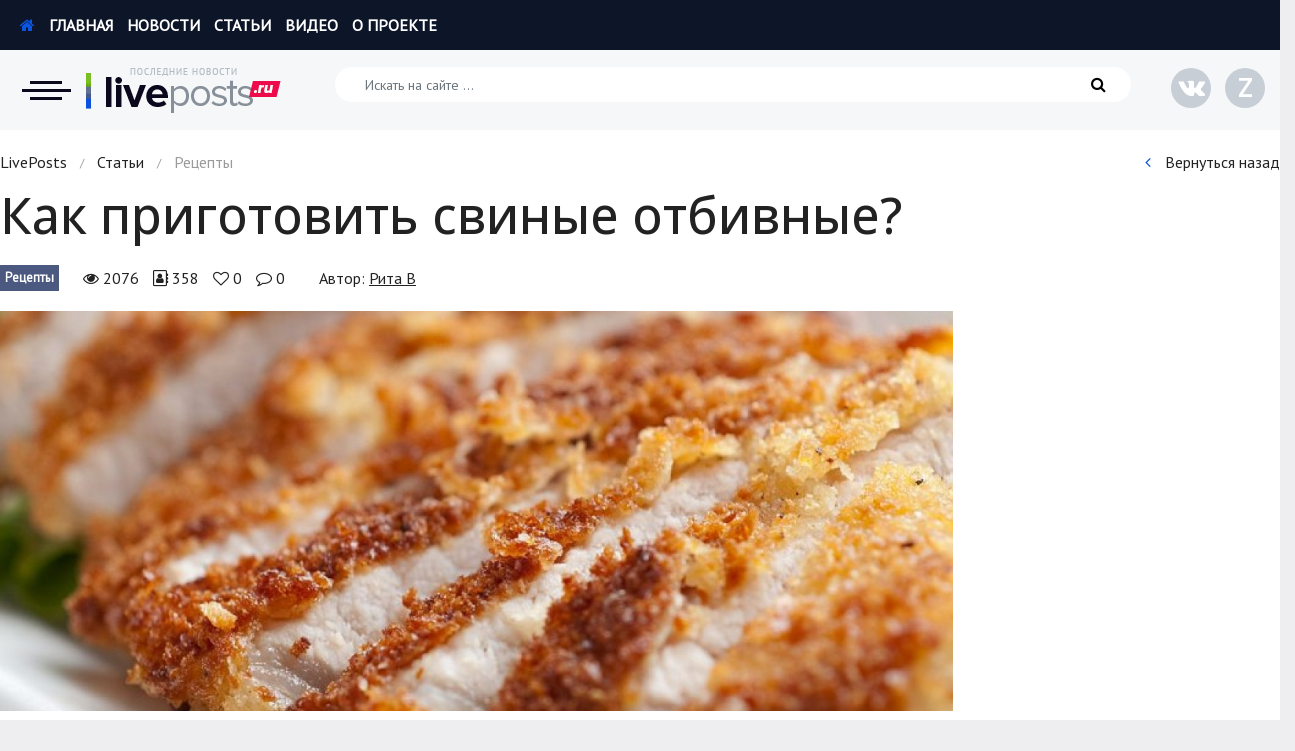

--- FILE ---
content_type: text/html; charset=UTF-8
request_url: https://liveposts.ru/articles/recipes/kak-prigotovit-svinyie-otbivnyie
body_size: 11179
content:
<!DOCTYPE html>
<!--[if lt IE 7 ]><html class="ie ie6"><![endif]-->
<!--[if IE 7 ]><html class="ie ie7"><![endif]-->
<!--[if IE 8 ]><html class="ie ie8"><![endif]-->
<!--[if (gte IE 9)|!(IE)]><!--><html><!--<![endif]-->
<head>
<title>Как приготовить свиные отбивные?</title>
<meta http-equiv="Content-Type" content="text/html; charset=utf-8">
<meta name="description" content="Отбивные – блюдо, которое будет шикарно смотреться как на праздничном столе, так и в
качестве ежедневного обеда. Для приготовления сочных классических отбивн...">
<meta name="robots" content="all">
<link rel="canonical" href="https://liveposts.ru/articles/recipes/kak-prigotovit-svinyie-otbivnyie">
<meta name="viewport" content="width=device-width, initial-scale=1, shrink-to-fit=no">
<link rel="shortcut icon" type="image/x-icon" href="https://liveposts.ru/favicon.ico">
<link rel="stylesheet" href="//fonts.googleapis.com/css?family=Open+Sans:300,400,500,600,700|PT+Sans:100,200,400,500,600&amp;subset=cyrillic,cyrillic-ext,latin-ext">
<link rel="stylesheet" href="//stackpath.bootstrapcdn.com/bootstrap/4.3.1/css/bootstrap.min.css">
<link rel="stylesheet" href="https://liveposts.ru/templates/theme/css/style_v2.css" type="text/css" media="all">
<link rel="image_src" href="https://liveposts.ru/upload/articles/recipes/5ccae6cbf1fe5.jpg" />
<meta property="og:type" content="article"/>
<meta property="og:title" content="Как приготовить свиные отбивные?"/>
<meta property="og:url" content="https://liveposts.ru/articles/recipes/kak-prigotovit-svinyie-otbivnyie"/>
<meta property="og:description" content="Отбивные – блюдо, которое будет шикарно смотреться как на праздничном столе, так и в
качестве ежедневного обеда. Для приготовления сочных классических отбивн..."/>
<meta property="og:site_name" content="LivePosts - последние новости, полезные статьи, обзоры"/>
<meta property="og:image" content="https://liveposts.ru/upload/articles/recipes/5ccae6cbf1fe5.jpg"/>
<meta property="og:image:width" content="900"/>
<meta property="og:image:height" content="600"/>
<meta property="og:locale" content="ru_RU"/>
<meta name="twitter:text:title" content="Как приготовить свиные отбивные?"/>
<meta name="twitter:image" content="https://liveposts.ru/upload/articles/recipes/5ccae6cbf1fe5.jpg"/>
<meta name="twitter:card" content="summary_large_image"/>
<meta name="copyright" content="LivePosts.ru" />
<meta name="author" lang="ru" content="Рита В" />
<script src="//code.jquery.com/jquery-3.3.1.min.js"></script>
<script src="//cdnjs.cloudflare.com/ajax/libs/popper.js/1.14.7/umd/popper.min.js" type="text/javascript"></script>
<script src="//stackpath.bootstrapcdn.com/bootstrap/4.3.1/js/bootstrap.min.js" type="text/javascript"></script>
<link  href="//cdnjs.cloudflare.com/ajax/libs/fotorama/4.6.4/fotorama.css" rel="stylesheet">
<script src="//cdnjs.cloudflare.com/ajax/libs/fotorama/4.6.4/fotorama.js"></script>
<script src="https://liveposts.ru/templates/theme/js/jquery.plugin.js" type="text/javascript"></script>
<script src="https://liveposts.ru/templates/theme/js/script.js?v=1" type="text/javascript"></script>
<script type="text/javascript">
	root_url ="https://liveposts.ru";
</script>
<!--[if lt IE 9]>
<script src="http://html5shiv.googlecode.com/svn/trunk/html5.js"></script>
<![endif]-->
</head>
<body>
<div class="page">
	<!--noindex-->
	<nav>
		<div class="wrap_nav">
			<div class="wrap_page">
				<button type="button" class="close" title="Закрыть"><i class="fa fa-times" aria-hidden="true"></i></button>
				<a href="https://liveposts.ru/" class="logo" rel="nofollow" title="LivePosts - сайт все обо всем"></a>
				<div class="row">
					<div class="col-sm-4">
						<div class="h3"><span>Новости</span></div>
						<ul>
							<li><a href="https://liveposts.ru/news/economy" title="Экономика">Экономика</a></li>
							<li><a href="https://liveposts.ru/news/accident" title="Происшествия">Происшествия</a></li>
							<li><a href="https://liveposts.ru/news/hi-tech" title="Hi-Tech. Интернет">Hi-Tech. Интернет</a></li>
							<li><a href="https://liveposts.ru/news/russia" title="Россия">Россия</a></li>
							<li><a href="https://liveposts.ru/news/tech" title="Наука и техника">Наука и техника</a></li>
							<li><a href="https://liveposts.ru/news/politics" title="Политика">Политика</a></li>
							<li><a href="https://liveposts.ru/news/education" title="Образование">Образование</a></li>
							<li><a href="https://liveposts.ru/news/world" title="В мире">В мире</a></li>
							<li><a href="https://liveposts.ru/news/kultura" title="Культура">Культура</a></li>
							<li><a href="https://liveposts.ru/news/avto" title="Авто, мото">Авто, мото</a></li>
							<li><a href="https://liveposts.ru/news/sports-fitness-news" title="Спорт">Спорт</a></li>
							<li><a href="https://liveposts.ru/news/celebrities" title="Знаменитости">Знаменитости</a></li>
						</ul>
					</div>
					<div class="col-sm-8 column_count">
						<div class="h3"><span>Статьи</span></div>
						<ul>
							<li><a href="https://liveposts.ru/articles/reviews-at" title="Обзоры">Обзоры</a></li>
							<li><a href="https://liveposts.ru/articles/recipes" title="Рецепты">Рецепты</a></li>
							<li><a href="https://liveposts.ru/articles/health-beauty" title="Красота и здоровье">Красота и здоровье</a></li>
							<li><a href="https://liveposts.ru/articles/hi-tech-at" title="Hi-Tech. Интернет">Hi-Tech. Интернет</a></li>
							<li><a href="https://liveposts.ru/articles/avto-at" title="Авто, мото">Авто, мото</a></li>
							<li><a href="https://liveposts.ru/articles/home-garden" title="Дом и сад">Дом и сад</a></li>
							<li><a href="https://liveposts.ru/articles/real-estate" title="Недвижимость">Недвижимость</a></li>
							<li><a href="https://liveposts.ru/articles/sports-fitness" title="Спорт и фитнес">Спорт и фитнес</a></li>
							<li><a href="https://liveposts.ru/articles/psychology-relationships" title="Психология и отношения">Психология и отношения</a></li>
							<li><a href="https://liveposts.ru/articles/creative-handmade" title="Творчество и рукоделие">Творчество и рукоделие</a></li>
							<li><a href="https://liveposts.ru/articles/other-at" title="Разное">Разное</a></li>
							<li><a href="https://liveposts.ru/articles/work-business" title="Работа и бизнес">Работа и бизнес</a></li>
							<li><a href="https://liveposts.ru/articles/animals" title="Животные">Животные</a></li>
							<li><a href="https://liveposts.ru/articles/food-drinks" title="Еда и напитки">Еда и напитки</a></li>
							<li><a href="https://liveposts.ru/articles/holidays-gifts" title="Праздники и подарки">Праздники и подарки</a></li>
							<li><a href="https://liveposts.ru/articles/cinema" title="Кинематограф">Кинематограф</a></li>
							<li><a href="https://liveposts.ru/articles/pets" title="Домашние животные">Домашние животные</a></li>
							<li><a href="https://liveposts.ru/articles/family-kids" title="Семья и дети">Семья и дети</a></li>
							<li><a href="https://liveposts.ru/articles/travel" title="Путешествия">Путешествия</a></li>
							<li><a href="https://liveposts.ru/articles/construction" title="Строительство">Строительство</a></li>
							<li><a href="https://liveposts.ru/articles/culture-society" title="Культура и общество">Культура и общество</a></li>
							<li><a href="https://liveposts.ru/articles/fashion-style" title="Мода и стиль">Мода и стиль</a></li>
							<li><a href="https://liveposts.ru/articles/business" title="Бизнес">Бизнес</a></li>
							<li><a href="https://liveposts.ru/articles/hobby-entertainment" title="Хобби и развлечения">Хобби и развлечения</a></li>
							<li><a href="https://liveposts.ru/articles/finance" title="Финансы">Финансы</a></li>
							<li><a href="https://liveposts.ru/articles/law" title="Юриспруденция">Юриспруденция</a></li>
							<li><a href="https://liveposts.ru/articles/priroda" title="Природа">Природа</a></li>
							<li><a href="https://liveposts.ru/articles/education-articles" title="Образование">Образование</a></li>
							<li><a href="https://liveposts.ru/articles/nauka-i-tehnologii" title="Наука и технологии">Наука и технологии</a></li>
						</ul>
					</div>
				</div>
			</div>
		</div>
	</nav>
	<!--/noindex-->

	<header>
		<div class="topbar">
			<div class="row wrap_page">
				<div class="col">
					<ul class="navtop">
						<li><a href="https://liveposts.ru/" rel="nofollow"><i class="fa fa-home" aria-hidden="true"></i> Главная</a></li>
						<li><a href="https://liveposts.ru/news" rel="nofollow">Новости</a></li>
						<li><a href="https://liveposts.ru/articles" rel="nofollow">Статьи</a></li>
						<li><a href="https://liveposts.ru/video" rel="nofollow">Видео</a></li>
						<li><a href="https://liveposts.ru/about/" rel="nofollow">О проекте</a></li>
						<!--<li><a href="https://liveposts.ru/win/" rel="nofollow"><i class="fa fa-usd" aria-hidden="true"></i> Заработать</a></li>-->
					</ul>
				</div>
				<!--<div class="col-auto text-right">
					
			<ul class="login">
				<li><a href="https://liveposts.ru/login/" data-click="login" rel="nofollow"><i class="fa fa-user-circle" aria-hidden="true"></i> Войти</a></li>
				<li><a href="https://liveposts.ru/registration/" data-click="reg" rel="nofollow">Регистрация</a></li>
			</ul>



				</div>-->
			</div>
			
		</div>
		<!--noindex-->
		<div class="header">
			<div class="row wrap_page">
				<div class="col-md-auto logosite">
					<button type="button" id="nav_bar" class="nav" title="Категории сайта"></button>
					<a href="https://liveposts.ru/" class="logo" rel="nofollow" title="LivePosts - сайт все обо всем"></a>
				</div>
				
				<div class="col-sm search">
					<form class="form-inline" action="https://liveposts.ru/search/">
						<input type="hidden" name="searchid" value="2339227">
						<input class="form-control" name="text" type="search" placeholder="Искать на сайте ..." aria-label="Искать на сайте">
						<button type="submit"><i class="fa fa-search" aria-hidden="true"></i></button>
					</form>
				</div>
				<div class="col-md-auto text-right">
					<ul class="social">
						<li><a href="https://vk.com/live_posts" rel="nofollow" title="Группа vk.com" target="_blank"><i class="fa fa-vk" aria-hidden="true"></i></a></li>
						<li><a href="https://dzen.ru/liveposts.ru" rel="nofollow" title="Яндекс.Дзен" target="_blank"><span class="zen">Z</span></a></li>
					</ul>
				</div>
				
			</div>
		</div>
		<!--/noindex-->
	</header>
	
	
	<section>
	<div class="wrap_page">
		<!--noindex-->	<div class="breadcrumbs">
		<div class="row">
			<div class="col-sm-9">
				<div xmlns:v="http://rdf.data-vocabulary.org/#"><span typeof="v:Breadcrumb"><a href="https://liveposts.ru/" title="LivePosts" rel="v:url" property="v:title">LivePosts</a></span><span class="sep"> / </span><span typeof="v:Breadcrumb"><a href="https://liveposts.ru/articles" title="Статьи" rel="v:url" property="v:title">Статьи</a></span><span class="sep"> / </span>Рецепты</div>
			</div>
			<div class="col-sm-3 text-right">
				<a href="#back" onclick="javascript:history.back(); return false;" rel="nofollow"><i class="fa fa-angle-left" aria-hidden="true"></i> Вернуться назад</a>
			</div>
		</div>
	</div><!--/noindex-->
		<div class="row">
			<div class="col-sm-9">
				<div class="post-article">
					<h1 class="post-title">Как приготовить свиные отбивные?</h1>
					
					<!--noindex-->
					<div class="post-meta">
						<div class="meta-cat"><a href="https://liveposts.ru/articles/recipes" rel="nofollow">Рецепты</a></div>
						<div class="meta-post">
							<span title="Просмотров"><i class="fa fa-eye" aria-hidden="true"></i> 2076</span>
							<span title="Уникальных читателей"><i class="fa fa-address-book-o" aria-hidden="true"></i> 358</span>
							<span title="Лайки"><i class="fa fa-heart-o" aria-hidden="true"></i> <span class="likeCount-818">0</span></span>
							<span title="Комментарии"><i class="fa fa-comment-o" aria-hidden="true"></i> <span id="comment1923">0</span></span>
						</div>
						<div class="meta-autor">
							<div class="name-autor">Автор: <a href="https://liveposts.ru/author/spata" rel="nofollow">Рита В</a></div>
						</div>
					</div>
					<!--/noindex-->
					
					<div class="post-select-wrap" data-session="tYCHO/ZXQCRU/ZvZkwQZxxE6DVeDX88Uhjw39rOM2m9pwePdBfl/RA/1L/77/nlG/W5QOa6ciZFRsRfZ2FzZEdE34u4GdXkbfbRmJb2iWfDWvcA1w/mHeafl4tJpbU+7Pb+/SPx3HzeGS1++qMsvexR6Ndz4xJnn1OWDJenz9cjqFdH75BmlLMVhy/yFwwmj">
						<div class="post-image"><a href="https://liveposts.ru/upload/articles/recipes/5ccae6cbea38b.jpg" class="single_image_box" title="Как приготовить свиные отбивные?" style="background-image: url(https://liveposts.ru/upload/articles/recipes/5ccae6cbea38b.jpg);"><!-- <img src="https://liveposts.ru/upload/articles/recipes/5ccae6cbf1fe5.jpg" alt="Как приготовить свиные отбивные?"> --></a></div>
						<div class="post-content"><p>Отбивные – блюдо, которое будет шикарно смотреться как на праздничном столе, так и в качестве ежедневного обеда.</p><p>Для приготовления сочных классических отбивных из свинины особых кулинарных хитростей не требуется. Все очень просто. Важно верно подобрать мясо. Самые вкусные сочные отбивные, как правило, получаются из карбонада и ошейка. Лучше всего брать мясо молодого животного. Если цвет выбранного вами кусочка нежно-розовый, смело покупайте его. Также нужно учесть несколько особенностей приготовления:</p><p>Раскалённая сковорода. Чтобы мясо зажарилось быстрее и сохранило в себе сок, нужно высокая температура.</p><p>Никакой воды! Лишняя вода может испортить весь процесс приготовления, поэтому после промывания мяса, его нужно обсушить при помощи полотенца.</p><p>Многие хозяйки для приготовления этого блюда используют чеснок, различные пряности, майонез, горчицу. Для наших классических отбивных из специй потребуются только соль и перец. А чтобы из мяса в процессе приготовления не вытекал сок, мы будем жарить отбивные в кляре из яиц и пшеничной муки.</p><p>Ингредиенты:</p><p><ul></p><p>	<li>Карбонад – 600 грамм;</li></p><p>	<li>Мука пшеничная – 5 или 6 столовых ложек;</li></p><p>	<li>Яйца – 2 штуки;</li></p><p>	<li>Соль – примерно 1 столовая ложка;</li></p><p>	<li>Черный молотый перец – 1 чайная ложка;</li></p><p>	<li>Рафинированное растительное масло – 50 грамм.</li></p><p></ul></p><p>Приготовление</p><p>Свиную вырезку (карбонад) нарезаем поперек волокон мяса таким образом, чтобы получились ломти толщиной до 1 сантиметра.</p><p>Каждый ломоть отбиваем на разделочной доске специальным кулинарным (металлическим или деревянным) молоточком с обеих сторон. Мясо должно стать не менее, чем в два раза тоньше, чем было до этого. Отбивные пересыпаем солью и перцем и оставляем минут на 15, чтобы мясо пропиталось специями.</p><p>Тем временем яйца разбиваем в небольшую, но достаточно глубокую миску, чуть-чуть подсаливаем (достаточно одной маленькой щепотки соли) и тщательно взбиваем вилкой до однородной массы.</p><p>Отбивные сначала обваливаем в муке, а затем обмакиваем во взбитых яйцах и, наконец, кладем на сковородку с раскаленным растительным маслом.</p><p>Обжариваем отбивные с обеих сторон на умеренном огне. Мясо должно хорошо подрумяниться. Накрывать при этом сковородку крышкой не следует.</p><p>Это блюдо хорошо сочетается с зеленью, салатами из овощей, да и вообще подавать на стол отбивные можно с любым видом гарнира.</p><p>Отличным вариантом для «соседства» со свиными отбивными может стать овощное рагу и чесночно-сливочный соус. Подайте их вместе с основным блюдом, и ваши кулинарные способности будут оценены по достоинству гостями и домочадцами.</p></div>
					</div>
					
					<div id="content_rb_116068" class="content_rb" data-id="116068"></div>
					
					<!--noindex-->
					<div class="subscribe">
						<div class="subscribe-title"><span data-like_id="818">
	<a href="#like" data-id="818" title="Лайкнуть" rel="nofollow"><i class="fa fa-thumbs-o-up" aria-hidden="true"></i> Понравилась статья?</a>
	
</span></div>
						<div class="subscribe-body">
							Поставь лайк, это важно для наших авторов, подпишись на наш канал в <a href="https://zen.yandex.ru/liveposts.ru" target="_blank" rel="nofollow">Яндекс.Дзен</a> и вступай в группу <a href="https://vk.com/live_posts" target="_blank" rel="nofollow">Вконтакте</a>
						</div>
						<div class="subscribe-button">
							<ul>
								<li><a href="https://dzen.ru/liveposts.ru" class="zen" rel="nofollow" target="_blank"><span>Z</span> Яндекс.Дзен</a></li>
								<li><a href="https://vk.com/live_posts" class="vk" rel="nofollow" target="_blank"><i class="fa fa-vk" aria-hidden="true"></i> Вконтакте</a></li>
							</ul>
						</div>
					</div>
					
					<div class="footer-meta">
						<div class="row">
							<div class="col-sm-6">
								<div class="autor autor-style-2">
									<div class="row">
										<div class="photo-autor">
											<a href="https://liveposts.ru/author/spata" rel="nofollow" style="background-image: url(https://liveposts.ru/upload/autor/5ccae696c8f17.jpg)"></a>
											
										</div>
										<div class="icon-autor" style="background-color: #6db102;"><i class="fa fa-star" aria-hidden="true"></i></div>
										<div class="info-autor">
											<div class="name-autor"><a href="https://liveposts.ru/author/spata" rel="nofollow">Рита В</a></div>
											<div class="meta-autor">Автор статьи</div>
										</div>
									</div>
								</div>
							</div>
							<div class="col-sm-6 text-right">
								<div class="share">
									<p>Поделитесь или сохраните</p>
									<script src="//yastatic.net/es5-shims/0.0.2/es5-shims.min.js"></script>
									<script src="//yastatic.net/share2/share.js"></script>
									<div class="ya-share2" data-services="vkontakte,facebook,odnoklassniki,moimir,gplus,twitter,collections,surfingbird,tumblr,viber,whatsapp,skype,telegram" data-counter=""></div>
								</div>
							</div>
						</div>
					</div>
					
					<!--					<div class="title_sub">Отзывы и Комментарии</div>
					<div id="anycomment-app"></div>
					<script>
					AnyComment = window.AnyComment || []; AnyComment.Comments = [];
					AnyComment.Comments.push({
						"root": "anycomment-app",
						"app_id": 210,
						"track_get_params": true,
						"language": "ru"
					})
					</script>
					<script type="text/javascript" async src="https://cdn.anycomment.io/assets/js/launcher.js"></script>
					
					
					-->
					<div class="pulse-widget" data-sid="partners_widget_livepostsru"></div>
					<script async src="https://static.pulse.mail.ru/pulse-widget.js"></script>
					<div id="content_rb_116070" class="content_rb" data-id="116070"></div>
								<div class="related">
				
				<div class="row">

					<div class="col-sm-4">
						<article class="post post-style-0">
							<div class="images-post">
								<div class="thumb"><a href="https://liveposts.ru/articles/recipes/40-variantov-s-chem-skushat-buterbrod-dlya-lenivyih" title="40 вариантов с чем скушать бутерброд. (для ленивых)" class="img" rel="nofollow" loading="lazy" style="background-image: url(https://liveposts.ru/upload/articles/recipes/5ccae6ebe6c34.jpg);"></a></div>
								<div class="cat"><a href="https://liveposts.ru/articles/recipes" rel="nofollow" title="Рецепты">Рецепты</a></div>
							</div>
							<div class="meta-post">
								<span title="Просмотров"><i class="fa fa-eye" aria-hidden="true"></i> 1775</span>
								<span title="Лайки"><i class="fa fa-heart-o" aria-hidden="true"></i> 0</span>
								<span title="Комментарии"><i class="fa fa-comment-o" aria-hidden="true"></i> 0</span>
							</div>
							<div class="title-post"><a href="https://liveposts.ru/articles/recipes/40-variantov-s-chem-skushat-buterbrod-dlya-lenivyih" title="40 вариантов с чем скушать бутерброд. (для ленивых)">40 вариантов с чем скушать бутерброд. (для ленивых)</a></div>
							<div class="descr-post">
								<p>Хочется разнообразия в еде! Мы предлагаем  40 самых разных вариантов, а вы уже проявляя свою фантазию и вкусовые пристрастия - комбинируете.</p>
							</div>
						</article>
					</div>

					<div class="col-sm-4">
						<article class="post post-style-0">
							<div class="images-post">
								<div class="thumb"><a href="https://liveposts.ru/articles/recipes/holodnyie-supyi-na-kefire-kvase-i-yogurte" title="Холодные супы на кефире, квасе и йогурте" class="img" rel="nofollow" loading="lazy" style="background-image: url(https://liveposts.ru/upload/articles/recipes/5ccae834f2733.jpg);"></a></div>
								<div class="cat"><a href="https://liveposts.ru/articles/recipes" rel="nofollow" title="Рецепты">Рецепты</a></div>
							</div>
							<div class="meta-post">
								<span title="Просмотров"><i class="fa fa-eye" aria-hidden="true"></i> 1908</span>
								<span title="Лайки"><i class="fa fa-heart-o" aria-hidden="true"></i> 0</span>
								<span title="Комментарии"><i class="fa fa-comment-o" aria-hidden="true"></i> 0</span>
							</div>
							<div class="title-post"><a href="https://liveposts.ru/articles/recipes/holodnyie-supyi-na-kefire-kvase-i-yogurte" title="Холодные супы на кефире, квасе и йогурте">Холодные супы на кефире, квасе и йогурте</a></div>
							<div class="descr-post">
								<p>Самым популярным холодным супом является окрошка, которую можно готовить и зимой
и летом. Зимой она популярна, приготовленная на кефире, а летом ее гот</p>
							</div>
						</article>
					</div>

					<div class="col-sm-4">
						<article class="post post-style-0">
							<div class="images-post">
								<div class="thumb"><a href="https://liveposts.ru/articles/recipes/lazanya-klassicheskaya.html" title="Лазанья классическая" class="img" rel="nofollow" loading="lazy" style="background-image: url(https://liveposts.ru/upload/articles/recipes/986//5d5e5d43e8999-lazanya-klassicheskaya-900x664.jpg);"></a></div>
								<div class="cat"><a href="https://liveposts.ru/articles/recipes" rel="nofollow" title="Рецепты">Рецепты</a></div>
							</div>
							<div class="meta-post">
								<span title="Просмотров"><i class="fa fa-eye" aria-hidden="true"></i> 2440</span>
								<span title="Лайки"><i class="fa fa-heart-o" aria-hidden="true"></i> 0</span>
								<span title="Комментарии"><i class="fa fa-comment-o" aria-hidden="true"></i> 0</span>
							</div>
							<div class="title-post"><a href="https://liveposts.ru/articles/recipes/lazanya-klassicheskaya.html" title="Лазанья классическая">Лазанья классическая</a></div>
							<div class="descr-post">
								<p>Итальянская кухня славится не только различными пастами и пиццой, но и ещё одним
блюдом &ndash; LASAGNE. Многие уже знают лазанью и она уже прижилась н</p>
							</div>
						</article>
					</div>

					<div class="col-sm-4">
						<article class="post post-style-0">
							<div class="images-post">
								<div class="thumb"><a href="https://liveposts.ru/articles/recipes/isklyuchitelnyie-kachestva-italyanskoy-kuhni" title="Исключительные качества итальянской кухни" class="img" rel="nofollow" loading="lazy" style="background-image: url(https://liveposts.ru/upload/articles/recipes/5ccae731c53bf.jpg);"></a></div>
								<div class="cat"><a href="https://liveposts.ru/articles/recipes" rel="nofollow" title="Рецепты">Рецепты</a></div>
							</div>
							<div class="meta-post">
								<span title="Просмотров"><i class="fa fa-eye" aria-hidden="true"></i> 1799</span>
								<span title="Лайки"><i class="fa fa-heart-o" aria-hidden="true"></i> 0</span>
								<span title="Комментарии"><i class="fa fa-comment-o" aria-hidden="true"></i> 0</span>
							</div>
							<div class="title-post"><a href="https://liveposts.ru/articles/recipes/isklyuchitelnyie-kachestva-italyanskoy-kuhni" title="Исключительные качества итальянской кухни">Исключительные качества итальянской кухни</a></div>
							<div class="descr-post">
								<p>Итальянская кухня – райское место, где можно получить неземное удовольствие от
приема пищи, ощутить возможности всех своих вкусовых рецепторов. По мане</p>
							</div>
						</article>
					</div>

					<div class="col-sm-4">
						<article class="post post-style-0">
							<div class="images-post">
								<div class="thumb"><a href="https://liveposts.ru/articles/recipes/oladushki-i-pankeyki-blinyi-i-blinchiki-v-chem-raznitsa" title="Оладушки и панкейки, блины и блинчики – в чем разница?" class="img" rel="nofollow" loading="lazy" style="background-image: url(https://liveposts.ru/upload/articles/recipes/5ccae95ca6ede.jpg);"></a></div>
								<div class="cat"><a href="https://liveposts.ru/articles/recipes" rel="nofollow" title="Рецепты">Рецепты</a></div>
							</div>
							<div class="meta-post">
								<span title="Просмотров"><i class="fa fa-eye" aria-hidden="true"></i> 6218</span>
								<span title="Лайки"><i class="fa fa-heart-o" aria-hidden="true"></i> 1</span>
								<span title="Комментарии"><i class="fa fa-comment-o" aria-hidden="true"></i> 0</span>
							</div>
							<div class="title-post"><a href="https://liveposts.ru/articles/recipes/oladushki-i-pankeyki-blinyi-i-blinchiki-v-chem-raznitsa" title="Оладушки и панкейки, блины и блинчики – в чем разница?">Оладушки и панкейки, блины и блинчики – в чем разница?</a></div>
							<div class="descr-post">
								<p>Блины или оладушки на завтрак – это замечательно и заманчиво. Кто ж в детстве не
любил, просыпаясь утром, бежать на кухню, где бабушка уже сотворила це</p>
							</div>
						</article>
					</div>

					<div class="col-sm-4">
						<article class="post post-style-0">
							<div class="images-post">
								<div class="thumb"><a href="https://liveposts.ru/articles/recipes/chem-slavitsya-kitayskaya-kuhnya" title="Чем славится китайская кухня?" class="img" rel="nofollow" loading="lazy" style="background-image: url(https://liveposts.ru/upload/articles/recipes/5ccae72f35e69.jpg);"></a></div>
								<div class="cat"><a href="https://liveposts.ru/articles/recipes" rel="nofollow" title="Рецепты">Рецепты</a></div>
							</div>
							<div class="meta-post">
								<span title="Просмотров"><i class="fa fa-eye" aria-hidden="true"></i> 2301</span>
								<span title="Лайки"><i class="fa fa-heart-o" aria-hidden="true"></i> 0</span>
								<span title="Комментарии"><i class="fa fa-comment-o" aria-hidden="true"></i> 0</span>
							</div>
							<div class="title-post"><a href="https://liveposts.ru/articles/recipes/chem-slavitsya-kitayskaya-kuhnya" title="Чем славится китайская кухня?">Чем славится китайская кухня?</a></div>
							<div class="descr-post">
								<p>Китайская кухня – уникальное сочетание древних традиций и современных
технологий. Во всем мире именно китайская кухня находится на лидерских местах рей</p>
							</div>
						</article>
					</div>

					<div class="col-sm-4">
						<article class="post post-style-0">
							<div class="images-post">
								<div class="thumb"><a href="https://liveposts.ru/articles/recipes/forel-populyarnaya-i-vkusnaya-ryiba-v-ratsione-pitaniya" title="Форель - популярная и вкусная рыба в рационе питания" class="img" rel="nofollow" loading="lazy" style="background-image: url(https://liveposts.ru/upload/articles/recipes/5ccae86ec4f7a.jpg);"></a></div>
								<div class="cat"><a href="https://liveposts.ru/articles/recipes" rel="nofollow" title="Рецепты">Рецепты</a></div>
							</div>
							<div class="meta-post">
								<span title="Просмотров"><i class="fa fa-eye" aria-hidden="true"></i> 2052</span>
								<span title="Лайки"><i class="fa fa-heart-o" aria-hidden="true"></i> 0</span>
								<span title="Комментарии"><i class="fa fa-comment-o" aria-hidden="true"></i> 0</span>
							</div>
							<div class="title-post"><a href="https://liveposts.ru/articles/recipes/forel-populyarnaya-i-vkusnaya-ryiba-v-ratsione-pitaniya" title="Форель - популярная и вкусная рыба в рационе питания">Форель - популярная и вкусная рыба в рационе питания</a></div>
							<div class="descr-post">
								<p>Форель является популярной рыбой, из которой можно приготовить различные виды
закусок и блюд. И всем известно то, что форель полезна, а также вкусна. В</p>
							</div>
						</article>
					</div>

					<div class="col-sm-4">
						<article class="post post-style-0">
							<div class="images-post">
								<div class="thumb"><a href="https://liveposts.ru/articles/recipes/iskusstvo-vkusa.html" title="Искусство вкуса" class="img" rel="nofollow" loading="lazy" style="background-image: url(https://liveposts.ru/upload/articles/recipes/574//5d5e5d43e86db-iskusstvo-vkusa-900x563.jpg);"></a></div>
								<div class="cat"><a href="https://liveposts.ru/articles/recipes" rel="nofollow" title="Рецепты">Рецепты</a></div>
							</div>
							<div class="meta-post">
								<span title="Просмотров"><i class="fa fa-eye" aria-hidden="true"></i> 2525</span>
								<span title="Лайки"><i class="fa fa-heart-o" aria-hidden="true"></i> 0</span>
								<span title="Комментарии"><i class="fa fa-comment-o" aria-hidden="true"></i> 0</span>
							</div>
							<div class="title-post"><a href="https://liveposts.ru/articles/recipes/iskusstvo-vkusa.html" title="Искусство вкуса">Искусство вкуса</a></div>
							<div class="descr-post">
								<p>Ценитель &laquo;вкусной жизни&raquo;, француз, в среднем выпивает за год 80 литров вина,
съедает 62кг хлеба, мяса 109кг, сыра 22кг. Впрочем, в отношени</p>
							</div>
						</article>
					</div>

					<div class="col-sm-4">
						<article class="post post-style-0">
							<div class="images-post">
								<div class="thumb"><a href="https://liveposts.ru/articles/recipes/chizkeyk" title="Чизкейк" class="img" rel="nofollow" loading="lazy" style="background-image: url(https://liveposts.ru/upload/articles/recipes/5ccae74ec0fa6.jpg);"></a></div>
								<div class="cat"><a href="https://liveposts.ru/articles/recipes" rel="nofollow" title="Рецепты">Рецепты</a></div>
							</div>
							<div class="meta-post">
								<span title="Просмотров"><i class="fa fa-eye" aria-hidden="true"></i> 2577</span>
								<span title="Лайки"><i class="fa fa-heart-o" aria-hidden="true"></i> 0</span>
								<span title="Комментарии"><i class="fa fa-comment-o" aria-hidden="true"></i> 0</span>
							</div>
							<div class="title-post"><a href="https://liveposts.ru/articles/recipes/chizkeyk" title="Чизкейк">Чизкейк</a></div>
							<div class="descr-post">
								<p>У каждой хозяйки есть рецепты, которые интересны, но кажутся слишком сложными или
просто не хватает времени. Некоторые известные блюда не так сложны в </p>
							</div>
						</article>
					</div>

				</div>
			</div>
					<!--/noindex-->
				</div>
			</div>
			<!--noindex-->
			<div class="col-sm-3">
				
				
				<div style="min-height: 700px; magin: 10px 0 20px 0;">
					<div id="content_rb_116069" class="content_rb" data-id="116069"></div>
				</div>
				
				
				
				<div class="blockfixed">
					<div class="itemsblock">
						<div class="wblock">
							<div class="h2">Популярное</div>
							
						<article class="post">
							<div class="images-post">
								<div class="thumb"><a href="https://liveposts.ru/news/hi-tech/chto-nuzhno-dlya-uspeshnoy-veb-analitiki" title="Что нужно для успешной вэб-аналитики" class="img" rel="nofollow"></a></div>
								<div class="cat"><a href="https://liveposts.ru/news/hi-tech" rel="nofollow" title="Hi-Tech. Интернет">Hi-Tech. Интернет</a></div>
							</div>
							<!--<div class="meta-post">
								<span title="Просмотров"><i class="fa fa-eye" aria-hidden="true"></i> 1732</span>
								<span title="Лайки"><i class="fa fa-heart-o" aria-hidden="true"></i> 1</span>
								<span title="Комментарии"><i class="fa fa-comment-o" aria-hidden="true"></i> 0</span>
							</div>-->
							<div class="title-post"><a href="https://liveposts.ru/news/hi-tech/chto-nuzhno-dlya-uspeshnoy-veb-analitiki" title="Что нужно для успешной вэб-аналитики">Что нужно для успешной вэб-аналитики</a></div>
							<!--<div class="descr-post">
								<p>Для успешной вэб-аналитики потребуется:</p>
							</div>-->
						</article>

						<article class="post">
							<div class="images-post">
								<div class="thumb"><a href="https://liveposts.ru/articles/construction/heating/osobennost-nastennogo-kotla-kompanii-navien" title="Особенность настенного котла компании Navien" class="img" rel="nofollow" style="background-image: url(https://liveposts.ru/upload/articles/construction/heating/5ccae80b56165.jpg);"></a></div>
								<div class="cat"><a href="https://liveposts.ru/articles/construction/heating" rel="nofollow" title="Отопление">Отопление</a></div>
							</div>
							<!--<div class="meta-post">
								<span title="Просмотров"><i class="fa fa-eye" aria-hidden="true"></i> 1732</span>
								<span title="Лайки"><i class="fa fa-heart-o" aria-hidden="true"></i> 0</span>
								<span title="Комментарии"><i class="fa fa-comment-o" aria-hidden="true"></i> 0</span>
							</div>-->
							<div class="title-post"><a href="https://liveposts.ru/articles/construction/heating/osobennost-nastennogo-kotla-kompanii-navien" title="Особенность настенного котла компании Navien">Особенность настенного котла компании Navien</a></div>
							<!--<div class="descr-post">
								<p>Газовые котлы для России</p>
							</div>-->
						</article>

						<article class="post">
							<div class="images-post">
								<div class="thumb"><a href="https://liveposts.ru/articles/health-beauty/molochnyie-zubyi" title="Молочные зубы" class="img" rel="nofollow" style="background-image: url(https://liveposts.ru/upload/articles/health-beauty/5ccae9be1bbf4.jpg);"></a></div>
								<div class="cat"><a href="https://liveposts.ru/articles/health-beauty" rel="nofollow" title="Красота и здоровье">Красота и здоровье</a></div>
							</div>
							<!--<div class="meta-post">
								<span title="Просмотров"><i class="fa fa-eye" aria-hidden="true"></i> 1732</span>
								<span title="Лайки"><i class="fa fa-heart-o" aria-hidden="true"></i> 0</span>
								<span title="Комментарии"><i class="fa fa-comment-o" aria-hidden="true"></i> 0</span>
							</div>-->
							<div class="title-post"><a href="https://liveposts.ru/articles/health-beauty/molochnyie-zubyi" title="Молочные зубы">Молочные зубы</a></div>
							<!--<div class="descr-post">
								<p>Появление молочных зубов</p>
							</div>-->
						</article>

						</div>
					</div>
					<div class="itemsblock">
						<div class="wblock">
							<div class="h2">Новые публикации</div>
							
						<article class="post">
							<div class="images-post">
								<div class="thumb"><a href="https://liveposts.ru/articles/travel/po-rossii/goroda-povolzhya.html" title="Самые интересные города Поволжья для путешествий" class="img" rel="nofollow" style="background-image: url(https://liveposts.ru/upload/1/5/b/c-b3aa8f9cec-900x440.jpg);"></a></div>
								<div class="cat"><a href="https://liveposts.ru/articles/travel/po-rossii" rel="nofollow" title="По России">По России</a></div>
							</div>
							<!--<div class="meta-post">
								<span title="Просмотров"><i class="fa fa-eye" aria-hidden="true"></i> 8968</span>
								<span title="Лайки"><i class="fa fa-heart-o" aria-hidden="true"></i> 4</span>
								<span title="Комментарии"><i class="fa fa-comment-o" aria-hidden="true"></i> 0</span>
							</div>-->
							<div class="title-post"><a href="https://liveposts.ru/articles/travel/po-rossii/goroda-povolzhya.html" title="Самые интересные города Поволжья для путешествий">Самые интересные города Поволжья для путешествий</a></div>
							<!--<div class="descr-post">
								<p>Одна из самых востребованных территорий для путешествий &ndash; Поволжье. Здесь
можно прекрасно отдохнуть, увидеть большое число исторических и культур</p>
							</div>-->
						</article>

						<article class="post">
							<div class="images-post">
								<div class="thumb"><a href="https://liveposts.ru/articles/nauka-i-tehnologii/biologiya-kletki-dlya-chaynikov.html" title="Биология для чайников" class="img" rel="nofollow" style="background-image: url(https://liveposts.ru/upload/images/2/69/4f/10309_biologiya-kletki-dlya-chaynikov-900x565.jpg);"></a></div>
								<div class="cat"><a href="https://liveposts.ru/articles/nauka-i-tehnologii" rel="nofollow" title="Наука и технологии">Наука и технологии</a></div>
							</div>
							<!--<div class="meta-post">
								<span title="Просмотров"><i class="fa fa-eye" aria-hidden="true"></i> 36729</span>
								<span title="Лайки"><i class="fa fa-heart-o" aria-hidden="true"></i> 17</span>
								<span title="Комментарии"><i class="fa fa-comment-o" aria-hidden="true"></i> 0</span>
							</div>-->
							<div class="title-post"><a href="https://liveposts.ru/articles/nauka-i-tehnologii/biologiya-kletki-dlya-chaynikov.html" title="Биология для чайников">Биология клетки для чайников</a></div>
							<!--<div class="descr-post">
								<p>В последнее время я всё чаще и чаще замечаю, что большая часть людей не знает
элементарнейших вещей из школьной программы. Я не говорю даже о мифах про</p>
							</div>-->
						</article>

						<article class="post">
							<div class="images-post">
								<div class="thumb"><a href="https://liveposts.ru/articles/home-garden/sdelay-sam/tualet-na-dache.html" title="Туалет на даче" class="img" rel="nofollow" style="background-image: url(https://liveposts.ru/upload/images/7/2a/ac/10308_tualet-na-dache-900x598.jpg);"></a></div>
								<div class="cat"><a href="https://liveposts.ru/articles/home-garden/sdelay-sam" rel="nofollow" title="Сделай сам">Сделай сам</a></div>
							</div>
							<!--<div class="meta-post">
								<span title="Просмотров"><i class="fa fa-eye" aria-hidden="true"></i> 42760</span>
								<span title="Лайки"><i class="fa fa-heart-o" aria-hidden="true"></i> 5</span>
								<span title="Комментарии"><i class="fa fa-comment-o" aria-hidden="true"></i> 0</span>
							</div>-->
							<div class="title-post"><a href="https://liveposts.ru/articles/home-garden/sdelay-sam/tualet-na-dache.html" title="Туалет на даче">Уборная на участке</a></div>
							<!--<div class="descr-post">
								<p>Вы стали счастливым обладателем земельного надела и думаете о том, как
воздвигнуть дом. Но пока вы будете создавать проект и возводить фундамент, ваше </p>
							</div>-->
						</article>

						</div>
					</div>
				</div>
				
			</div>
			<!--/noindex-->
		</div>
	</div>
</section>
	
	<!--noindex-->
	<!--
	<section class="land">
		<div class="wrap_page">
			<div class="header_title"><strong>LivePosts</strong> - зарабатывай вместе с нами!</div>
			<div class="header_descr">- это прекрасная возможность писать на любые темы, отточить свое мастерство пера, получить реальные денги</div>
			<div class="header_title_2">Как стать участником проекта:</div>
		</div>
		<div class="wrap_1">
			<div class="wrap_2">
				<div class="wrap_page">
					<div class="row">
						<div class="col-sm-4 step_1">
							<div class="land-img"><img src="https://liveposts.ru/templates/theme/images/land_reg.png" alt="Зарегистрируйтесь"></div>
							<div class="land-name">Зарегистрируйтесь</div>
							<div class="land-descr">Пройдите легкую процедуру регистрации, чтобы получить свой личный кабинет</div>
						</div>
						<div class="col-sm-4 step_2">
							<div class="land-img"><img src="https://liveposts.ru/templates/theme/images/land_text.png" alt="Напишите первую статью"></div>
							<div class="land-name">Напишите первую статью</div>
							<div class="land-descr">Все новые публикации отображаются на главной странице</div>
						</div>
						<div class="col-sm-4 step_3">
							<div class="land-img"><img src="https://liveposts.ru/templates/theme/images/land_money.png" alt="Получайте постоянный доход"></div>
							<div class="land-name">Получайте постоянный доход</div>
							<div class="land-descr">Мы платим не за объем, а за то, насколько ваши тексты интересны читателям</div>
						</div>
					</div>
					
					<div class="text-center"><a href="https://liveposts.ru/registration/" data-click="reg" rel="nofollow" class="btn btn-primary">Зарегистрироваться сейчас</a></div>
				</div>
			</div>
		</div>
	</section>
	-->
	<!--/noindex-->
	<footer>
		<div class="row wrap_page">
			<div class="col-sm">
				<a href="https://liveposts.ru/" rel="nofollow" class="logofotter"></a>
				<p>&copy; 2015-2025 LivePosts - Все права защищены.</p>
				<!--noindex-->
				<ul class="social">
					<li><a href="https://vk.com/live_posts" rel="nofollow" title="Группа vk.com" target="_blank"><i class="fa fa-vk" aria-hidden="true"></i></a></li>
					<li><a href="https://dzen.ru/liveposts.ru" rel="nofollow" title="Яндекс.Дзен" target="_blank"><span class="zen">Z</span></a></li>
				</ul>
				<!--/noindex-->
			</div>
			<!--noindex-->
			<div class="col-sm">
				<div class="h2">Помошь</div>
				<ul>
					<li><a href="https://liveposts.ru/rules/" rel="nofollow">Правила участия</a></li>
					<li><a href="https://liveposts.ru/rules-public/" rel="nofollow">Правила публикаций</a></li>
					<li><a href="https://liveposts.ru/money/" rel="nofollow">Вывод средств</a></li>
					<li><a href="https://liveposts.ru/article-public/" rel="nofollow">Размещение статей</a></li>
					<li><a href="https://liveposts.ru/faq/" rel="nofollow">FAQ</a></li>
				</ul>
			</div>
			<div class="col-sm">
				<div class="h2">LivePosts</div>
				<ul>
					<li><a href="https://liveposts.ru/about/" rel="nofollow">О компании</a></li>
					<li><a href="https://liveposts.ru/blog" rel="nofollow">Новости проекта</a></li>
					<li><a href="https://liveposts.ru/partner/" rel="nofollow">Рекламадателям</a></li>
					<!--<li><a href="https://liveposts.ru/feed/" rel="nofollow">RSS новости</a></li>-->
				</ul>
			</div>
			<div class="col-sm">
				<div class="h2">Контакты</div>
				<ul>
					<li><a href="mailto:info@liveposts.ru" rel="nofollow">info@liveposts.ru</a></li>
					<!--<li><a href="https://liveposts.ru/login/" data-click="login" rel="nofollow">Личный кабинет</a></li>-->
				</ul>
			</div>
			<!--/noindex-->
		</div>
		<!--noindex-->
		<!--
		<div class="row wrap_page correction">
			<div class="col-sm">
				<p><i class="fa fa-exclamation" aria-hidden="true"></i> Работает система исправления ошибок. Выделите и нажмите <span>Ctrl+Enter</span></p>
			</div>
			<div class="col-sm">
				<p><i class="fa fa-usd" aria-hidden="true"></i> Начните зарабатывать вместе с нами <a href="https://liveposts.ru/registration/" data-click="reg" rel="nofollow">Регистрация на сайте</a></p>
			</div>
		</div>
		-->
		<div class="row wrap_page nav_bottom">
			<div class="col-sm">
				<ul>
					<li><a href="https://liveposts.ru/" rel="nofollow">Главная</a></li>
					<li><a href="https://liveposts.ru/news" rel="nofollow">Новости</a></li>
					<li><a href="https://liveposts.ru/articles" rel="nofollow">Статьи</a></li>
					<li><a href="https://liveposts.ru/video" rel="nofollow">Видео</a></li>
					<li><a href="https://liveposts.ru/about/" rel="nofollow">О проекте</a></li>
					<li><a href="https://liveposts.ru/win/" rel="nofollow">Заработать</a></li>
				</ul>
			</div>
			<div class="col-md-auto text-right">
				<ul>
					<!--<li><a href="https://liveposts.ru/login/" data-click="login" rel="nofollow">Войти</a></li>-->
					<!--<li><a href="https://liveposts.ru/registration/" data-click="reg" rel="nofollow">Регистрация</a></li>-->
				</ul>
			</div>
		</div>
		<!--/noindex-->
	</footer>
</div>


<!--noindex-->
<div style="display: none;">
<!--Yandex.Metrika counter-->
<script type="text/javascript">(function(m,e,t,r,i,k,a){m[i]=m[i]||function(){(m[i].a=m[i].a||[]).push(arguments)}; m[i].l=1*new Date();k=e.createElement(t),a=e.getElementsByTagName(t)[0],k.async=1,k.src=r,a.parentNode.insertBefore(k,a)}) (window, document, "script", "https://cdn.jsdelivr.net/npm/yandex-metrica-watch/tag.js", "ym"); ym(44593690, "init", { clickmap:true, trackLinks:true, accurateTrackBounce:true, webvisor:true }); </script> <noscript><div><img src="https://mc.yandex.ru/watch/44593690" style="position:absolute; left:-9999px;" alt="" /></div></noscript>
<!--/Yandex.Metrika counter-->
</div>
<script type="text/javascript">rbConfig={start:performance.now(),rbDomain:"owmedia.rabbit.click",rotator:'20l74'};</script>
<script async="async" type="text/javascript" src="//owmedia.rabbit.click/20l74.min.js"></script>
<div id="content_rb_116071" class="content_rb" data-id="116071"></div>
<div class="rl_cnt_bg" data-id="319381"></div>
<!--/noindex-->
</body>
</html>
<!---->

--- FILE ---
content_type: text/css
request_url: https://liveposts.ru/templates/theme/css/style_v2.css
body_size: 9725
content:
@import "font-awesome.min.css";
@import "magnific-popup.css";
@import "owl.carousel.min.css";
@import "owl.theme.default.min.css";

html, body, div, span, applet, object, iframe, h1, h2, h3, h4, h5, h6, p, blockquote, pre, a, abbr, acronym, address, big, cite, code, del, dfn, em, font, img, ins, kbd, q, s, samp, small, strike, strong, sub, sup, tt, var, b, u, i, center, dl, dt, dd, ol, ul, li, fieldset, form, label, legend, table, caption, tbody, tfoot, thead, tr, th, td, article, aside, details, figcaption, figure, footer, header, hgroup, mark, menu, meter, nav, output, progress, section, summary, time { margin: 0; padding: 0; border: 0; outline: 0; font-size: 100%; vertical-align: baseline; background: transparent; vertical-align: top; }
*+html{ }
html {height: 100%; }
* { padding:0; border:none; border-collapse:collapse; }
body { font-family: 'PT Sans', sans-serif; line-height: 1.6; font-size: 16px; font-weight: 400; line-height: 20pt; color: #222; height: 100%; height: 100%; background: #eeeef0; }
article, aside, audio, canvas, command, datalist, details, embed, figcaption, figure, footer, header, hgroup, keygen, meter, nav, output, progress, section, source, video {display:block}
mark, rp, rt, ruby, summary, time { display:inline }
h1, h2, h3, .h1, .h2, .h3 { font-family: 'Open Sans', sans-serif; }

a { -webkit-transition: 0.3s; -moz-transition: 0.3s; -ms-transition: 0.3s; -o-transition: 0.3s; transition: 0.3s; text-decoration: none; }
a:hover { text-decoration: underline; color: #558E00; }

input[placeholder]			{ text-overflow:ellipsis; color: #bcbcbd; }
input::-moz-placeholder		{ text-overflow:ellipsis; color: #bcbcbd; } 
input:-moz-placeholder		{ text-overflow:ellipsis; color: #bcbcbd; } 
input:-ms-input-placeholder	{ text-overflow:ellipsis; color: #bcbcbd; }	

body > .page {
	background: #ffffff;
}

.mobile {
	overflow-x: hidden;
}

.fa {
	line-height: inherit;
}
/* Скрол топ */
.scrolltop {
	position: fixed;
	bottom: 100px;
	right: 20px;
	z-index: 10000;
	display: inline-block;
	color: #fff;
	background: #747144;
	text-align: center;
	line-height: 40px;
	width: 40px;
	height: 40px;
	-moz-border-radius: 50%;
	-webkit-border-radius: 50%;
	-khtml-border-radius: 50%;
	border-radius: 50%;
	opacity: 0;
	-webkit-transition: 0.3s; -moz-transition: 0.3s; -ms-transition: 0.3s; -o-transition: 0.3s; transition: 0.3s;
	border: 1px solid #747144;
}
.scrolltop:hover {
	color: #fff;
	-moz-box-shadow: inset 0 0 5px #fff;
	-webkit-box-shadow: inset 0 0 5px #fff;
	-khtml-box-shadow: inset 0 0 5px #fff;
	box-shadow: inset 0 0 5px #fff;
	text-decoration: none;
	text-shadow: 0 0 2px #222;
}
.scrolltop.show {
	opacity: 1;
}
/* Враперы */
.wrap_margim {
	margin: 0 auto 20px;
}
/* Враперы */
.wrap_page {
	max-width: 1300px;
	min-width: 360px;
	margin: 0 auto 0;
}
section {
	padding: 20px 0 40px;
	position: relative;
	z-index: 1;
}
section.style_1 {
	background: #f9f9fb;
	padding: 40px 0;
}
.mobile .post{
	margin: 20px 15px;
}

.title_block {
	font-size: 32px;
	line-height: 1.6;
	font-weight: 300;
	font-family: 'Open Sans', sans-serif;
}
.title_block_2 {
	font-size: 32px;
	line-height: 1.6;
	font-weight: 600;
}
.title_block_3 {
	font-size: 35px;
	line-height: 1.6;
	font-weight: 300;
	font-family: 'Open Sans', sans-serif;
	border-bottom: 1px solid #e5e6ea;
	margin-bottom: 20px;
	padding-bottom: 10px;
}
.title_block_5 {
	font-size: 20px;
	font-weight: 300;
	font-family: 'Open Sans', sans-serif;
	padding: 0 0 2px 20px;
	position: relative;
	margin: 0 0 30px;
}
.title_block_5 span {
	width: 8px;
	background: #0b4fde;
	display: block;
	position: absolute;
	top: 0px;
	bottom: 0px;
	left: 0px;
}
.title_block_6 {
	font-size: 35px;
	line-height: 1.6;
	font-weight: 700;
	font-family: 'Open Sans', sans-serif;
	border-bottom: 1px solid #e5e6ea;
	margin-bottom: 20px;
	padding-bottom: 10px;
}

.title_block_7 {
	font-size: 20px;
	line-height: 1.6;
	font-weight: 700;
	font-family: 'Open Sans', sans-serif;
	border-bottom: 1px solid #e5e6ea;
	margin-bottom: 20px;
	padding-bottom: 10px;
}


.owl-item:nth-child(2n) .title_block_5 span {
	background: #79bf1e !important;
}
.owl-item:nth-child(3n) .title_block_5 span {
	background: #5d6d91 !important;
}
.owl-item:nth-child(4n) .title_block_5 span {
	background: #e0e3e8 !important;
}
.owl-item:nth-child(5n) .title_block_5 span {
	background: #ddc313 !important;
}
/* Топ бар */
.topbar {
	background: #0d1528;
	padding: 5px 0;
	line-height: 40px;
}
.topbar .fa {
	line-height: inherit;
	margin-right: 10px;
	color: #0c55e0;
}
.topbar .fa.fa-usd {
	margin-top: 10px;
	color: #0d1528;
	background: #6ec100;
	height: 20px;
	width: 20px;
	text-align: center;
	line-height: 20px;
	display: inline-block;
	border-radius: 10px;
	margin-right: 5px;
	font-size: 14px
}
.topbar ul {
	list-style: none;
	display: inline-block;
	padding: 0;
	margin: 0;
}
.topbar ul li {
	display: inline-block;
}
.topbar ul li a:not(.dropdown-item) {
	display: block;
	color: #fff;
	text-decoration: none;
	text-transform: uppercase;
	font-weight: 600;
	padding: 0 5px;
}
.topbar ul li a:hover:not(.dropdown-item) {
	text-decoration: none;
	color: #9ea5af;
}

.mobile .topbar a {
	font-size: 14px
}

.block {}

.block .title-block {
	background: #f7f8fa;
	font-size: 25px;
	padding: 18px 20px;
	border-bottom: 1px solid #ebedf0;
}
.block.category .category-list {
	list-style: none;
}
.block.category .category-list a {
	border-left: 4px solid #fff;
	display: block;
	padding: 8px 8px 8px 20px;
	border-bottom: 1px solid #eff0f3;
	color: #222;
	font-size: 20px;
	font-weight: 500;
	position: relative;
}
.block.category .category-list a:hover {
	background: #f7f7f9;
	text-decoration: none;
	color: #0a50df;
	border-left: 4px solid #0a50df;
}
.block.category .category-list a:after {
	content:"\f105";
	display:inline-block;
	font:normal normal normal 14px/1 FontAwesome;
	font-size:inherit;
	text-rendering:auto;
	-webkit-font-smoothing:antialiased;
	-moz-osx-font-smoothing:grayscale;
	color: #0a50df;
	position: absolute;
	right: 20px;
	line-height: 26px;
	opacity: 0;
	transition: 0.3s;
}
.block.category .category-list a:hover:after {
	opacity: 1;
}

/* Шапка */
.header {
	background: #f6f7f9;
}
.header ul.social {
	list-style: none;
	display: inline-block;
	padding: 0;
	margin: 18px 0 0 0;
}
.header ul.social li {
	display: inline-block;
}
.header ul.social li a {
	display: block;
	color: #fff;
	text-decoration: none;
	height: 40px;
	width: 40px;
	line-height: 40px;
	border-radius: 20px;
	font-size: 25px;
	background: #c7ced6;
	text-align: center;
	margin-left: 10px;
}
.header ul.social li a:hover {
	text-decoration: none;
	background: #9ea5af;
}
.header .logosite {
	width: 320px;
}
.header a.logo {
	display: inline-block;
	background: url(../images/logo.png) center center no-repeat;
	width: 196px;
	height: 80px;
}
.header .logosite button {
	display: inline-block;
	width: 52px;
	height: 50px;
	background: url(../images/icon_menu.png) center center no-repeat;
	margin: 15px 10px 0 5px ;
	cursor: pointer;
	transition: 0.3s;
}
.header .logosite button:hover {
	opacity: 0.5;
}
.header .search {
	position: relative;
	margin-top: 17px;
}
.header .search form.form-inline {
	display: block;
}
.header .search button {
	position: absolute;
	height: 24px;
	width: 24px;
	top: 5px;
	right: 36px;
	line-height: 24px;
	background:none;
	cursor: pointer;
	transition: 0.3s;
}
.header .search button:hover {
	font-size: 18px;
}
.header .search input {
	width: 100%;
	line-height: 44px;
	padding: 0 30px;
	border-radius: 22px;
	font-size: 14px;
	border-width: 0;
}

nav {
	position: absolute;
	top: 50px;
	width: 100%;
	z-index: 0;
	box-shadow: 0 0 10px #333;
	opacity: 0;
	-webkit-transition: 0.3s;
	-moz-transition: 0.3s;
	transition: 0.3s;
}
nav.show_nav {
	z-index: 1000;
	display: block;
	opacity: 1;
	height: auto;
}
nav .wrap_nav {
	background: #fff;
	box-shadow: 0 0 10px #333;
	position: relative;
	z-index: 2;
}
nav a.logo {
	display: inline-block;
	background: url(../images/logo.png) center center no-repeat;
	width: 196px;
	height: 80px;
	margin-left: 80px;
}
nav .wrap_page {
	position: relative;
	padding: 5px 20px 50px 20px
}
nav .close {
	position: absolute;
	font-size: 70px;
	top: 10px;
	left: 20px;
	right: auto;
	font-weight: 100;
}
nav .column_count ul {
  list-style-position: inside;
  -moz-column-count: 2; /* Firefox */
  -webkit-column-count: 2; /* Safari and Chrome */
  column-count: 2;
}
nav ul {
	list-style: none;
	padding: 0;
	margin: 0;
}
nav ul a {
	display: block;
	color: #222;
	font-size: 20px;
	font-weight: 600 !important;
	line-height: 40px;
}
nav .h3 {
	margin: 10px 0 30px;
}
nav .h3 span {
  border-bottom: 1px solid #cacaca;
}

/* Коруселька посередине */
.carousel_1 .owl-nav > div {
	position: absolute;
	top: 140px;
	border-radius: 0 !important;
	height: 100px;
	width: 30px;
	background-color: rgba(0, 0, 0, 0.2) !important;
	text-indent: -100000px;
	transition: 0.3s;
	background-image: url('../images/nav.png') !important;
	background-repeat: no-repeat !important;
}
.carousel_1 .owl-nav >div:hover {
	background-color: rgba(0, 0, 0, 0.3) !important;
}
.carousel_1 .owl-nav >div.owl-next {
	right: -4px;
	background-position: -46px center !important;
}
.carousel_1 .owl-nav >div.owl-prev {
	left: -4px;
	background-position: 8px center !important;
}
.carousel_3 {
	margin: 0 -15px;
}
.carousel_4 {
	margin: 20px -15px;
}
.carousel_4 .owl-nav > div {
	position: absolute;
	top: 160px;
	border-radius: 0 !important;
	height: 150px;
	width: 60px;
	background-color: rgba(0, 0, 0, 0) !important;
	text-indent: -100000px;
	transition: 0.3s;
	background-image: url('../images/nav_big.png') !important;
	background-repeat: no-repeat !important;
}
.carousel_4 .owl-nav >div:hover {
	background-color: rgba(0, 0, 0, 0.0) !important;
}
.carousel_4 .owl-nav >div.owl-next {
	right: -70px;
	background-position: -135px center !important;
}
.carousel_4 .owl-nav >div.owl-prev {
	left: -70px;
	background-position: 8px center !important;
}
.breadcrumbs {
	line-height: 25px;
	color: #9a9a9b;
}
.breadcrumbs a {
	color: #222;
}
.breadcrumbs a .fa {
	margin-right: 10px;
	color: #0a50df;
}
.breadcrumbs .sep {
	font-size: 12px;
	padding: 0 10px;
}

.category-title {
	font-size: 40px;
	font-weight: 200;
	margin: 5px 0;
}

.mobile .category-title {
	margin: 5px 15px;
}

.pagination-set .pagination {
	line-height: 50px;
}
.pagination-set .pagination span,
.pagination-set .pagination a {
	border: none;
	font-size: 25px;
	font-weight: 100 !important;
	color: #222;
}
.pagination-set .pagination span:hover,
.pagination-set .pagination a:hover {
	text-decoration: underline;
	background: none;
	color: #222;
}
.pagination-set .next-prev.page-item a {
	color: #c4cad2;
	font-size: 15px;
}
.pagination-set .page-item a {
	line-height: 30px;
}
.pagination-set .fa-angle-right {
	padding-left: 10px;
}
.pagination-set .fa-angle-left {
	padding-right: 10px;
}

.pagination-set a.next-page {
	display: block;
	line-height: 50px;
	margin: 10px 0 20px;
	background: #f8f9fa;
	color: #abaeb1;
	font-size: 18px;
}
.pagination-set a.next-page:hover {
	background: #f3f3f3;
}
.pagination-set a.next-page .fa {
	margin-left: 10px;
}

.page-step {
	text-align: center;
	background: #f8f9fa;
	color: #aaaaaa;
	padding: 5px;
	margin-bottom: 40px;
}

/* Аннсы статей */
.post {
	overflow: hidden;
	display: block;
	color: #858585;
	margin: 15px 0 20px;
	position: relative;
	padding: 1px;
}
.post .images-post {
	position: relative;
}
.post .images-post .thumb {
	height: 160px;
	background-color: #cacaca;
	overflow: hidden;
	position: relative;
}
.post .images-post .img {
	display: block;
	height: 160px;
	background-repeat: no-repeat;
	background-position: center center;
	-webkit-background-size: cover;
	-moz-background-size: cover;
	background-size: cover;
	background-image: url(../images/no_photo.png);
	position: absolute;
	top: 0px;
	left: 0px;
	right: 0px;
	border: 0px;
}
.post:hover .images-post .img {
	top: -10px;
	left: -10px;
	right: -10px;
	border: -10px;
	height: 180px;
}
.post .images-post .cat {
	background: #4b5980;
	position: absolute;
	left: 0;
	bottom: 0px;
	padding: 0 5px;
	color: #fff;
	font-size: 13px;
	font-weight: 600;
}
.post .images-post .cat a {
	color: #fff;
}
.post .meta-post {
	font-size: 13px;
	margin: 10px 0;
}
.post .meta-post span {
	display: inline-block;
	margin-right: 5px;
}
.post .meta-post .fa {
	color: #525f82;
}
.post .title-post {
	font-weight: 600;
	font-size: 18px;
	line-height: 1.2;
	margin: 10px 0;
}
.post .title-post a {
	color: #000;
	display: block;
}
.post .title-post a:hover {
	color: #525f82;
	text-decoration: none;
}
.post .descr-post {
	max-height: 55px;
	line-height: 1.4;
	font-size: 13px;
	overflow: hidden;
}
.post .select-post {
	position: absolute;
	background: #ed0b4b;
	color: #fff;
	text-transform: uppercase;
	font-weight: 600;
	font-size: 14px;
	top: 5px;
	left: -25px;
	z-index: 11;
	padding: 5px 80px 5px 30px;
	transform: rotate(-30deg);
}
/* post-style-1 */
.post.post-style-1 {
	border-bottom: 1px solid #efefef;
	padding-bottom: 20px;
}
.post.post-style-1 .images-post .cat {
	position: static;
	display: inline-block;
}

.post.post-style-1 .images-post .thumb {
	display: none;
}
.post.post-style-1 .images-post {
	display: inline-block;
	margin-right: 10px;
}
.post.post-style-1 .meta-post {
	display: inline-block;
	margin: 0px;
}
/* post-style-2 */
.post.post-style-2 {
	padding-bottom: 20px;
}
.post.post-style-2 .images-post .cat {
	position: static;
	display: inline-block;
}
.post.post-style-2 .images-post {
	display: inline-block;
	margin-right: 10px;
}
.post.post-style-2 .title-post {
	font-size: 20px;
	font-weight: 500;
}
.post.post-style-2 .meta-post {
	display: none;
}

@media (min-width: 600px) {
	/* post-style-3 */
	.post.post-style-3 {
		padding-bottom: 20px;
	}
	.post.post-style-3 .images-post {
		display: inline-block;
		margin-right: 10px;
		width: 25%;
		float: left;
	}
	.post.post-style-3 .title-post {
		font-size: 20px;
		font-weight: 500;
		margin-left: 25%;
		padding-left: 20px;
	}
	.post.post-style-3 .meta-post {
		margin-top: 0;
		margin-left: 25%;
		padding-left: 30px;
	}
	.post.post-style-3 .descr-post {
		margin-left: 25%;
		padding-left: 10px;
	}
}

/* post-slider */
.post.post-slider .thumb {
	height: 360px !important;
}
.post.post-slider .img {
	height: 360px !important;
}
.post.post-slider:hover .images-post .img {
	top: -10px;
	left: -10px;
	right: -10px;
	border: -10px;
	height: 380px !important;
}
.post.post-slider .images-post .cat {
	background: #0651e2;
	left: auto;
	right: 25px;
	bottom: 20px;
	padding: 0 10px;
	border-radius: 2px;
}
.post.post-slider .title-post {
	font-weight: 500;
	font-size: 25px;
	line-height: 1.2;
	margin: 10px 0;
}
/* post-video */
.post.post-video .images-post {
	position: relative;
}
.post.post-video .images-post:before {
	content: "";
	content: #fff;
	position: absolute;
	z-index: 5;
	background: rgba(0, 0, 0, 0.2);
	top: 0;
	left: 0;
	bottom: 0;
	right: 0;
	transition: 0.3s;
}
.post.post-video:hover .images-post:before {
	background: rgba(0, 0, 0, 0);
}
.post.post-video .icon {
	position: absolute;
	top: 50%;
	left: 50%;
	z-index: 6;
	width: 50px;
	height: 50px;
	background: #0950de;
	color: #fff;
	text-align: center;
	line-height: 50px;
	margin: -25px 0 0 -25px;
	border-radius: 25px;
	font-size: 25px;
	padding: 0 0 0 3px;
}

.style_post_border .post {
	border-bottom: 1px solid #eeeff0;
	padding-bottom: 20px;
}
.style_post_border .post:last-child {
	border-bottom-width: 0px;
}

.image-top-post {
	background-position: center center;
	-webkit-background-size: cover;
	-moz-background-size: cover;
	background-size: cover;
	background-repeat: no-repeat;
	color: #fff;
	position: relative;
	margin-top: -20px;
	text-shadow: 0 0 5px #000;
}
.image-top-post .wrap_page {
	position: relative;
	min-height: 600px;
	z-index: 2;
	padding: 10px;
} 
.image-top-post .breadcrumbs {
	margin: 10px 0;
	color: #fff;
}
.image-top-post .breadcrumbs a {
	color: #fff;
}
.image-top-post .breadcrumbs .fa {
	color: #fff;
}
.image-top-post h1.post-title {
	font-size: 40px;
	font-weight: 600;
	font-family: 'Open Sans', sans-serif;
	margin: 30px 0
}
.image-top-post .autor {
	position: absolute;
	right: 10px;
	bottom: 10px;
	color: #fff !important;
}
.image-top-post .autor a {
	color: #fff !important;
}
.image-top-post .gradient {
	background: -webkit-linear-gradient(to bottom, rgba(0,0,0, 0.7) 100px, rgba(0,0,0, 0.0) 250px); 
	background: -o-linear-gradient(to bottom, rgba(0,0,0, 0.7) 100px, rgba(0,0,0, 0.0) 250px);
	background: -moz-linear-gradient(to bottom, rgba(0,0,0, 0.7) 100px, rgba(0,0,0, 0.0) 250px);
	background: linear-gradient(to bottom, rgba(0,0,0, 0.7) 100px, rgba(0,0,0, 0.0) 250px);
}

.post-article .post-title {
	font-size: 50px;
	margin: 10px 0;
}
.mobile .post-article .post-title {
	font-size: 25px;
	margin: 15px;
}
.post-article .footer-meta {
	margin: 40px 0;
}
.mobile .post-article .footer-meta {
	margin: 40px 10px 0px 10px;
}
.post-article .footer-meta .autor {
	margin: 0;
}
.post-article .footer-meta .share {
	margin-top: 15px;
	font-size: 18px;
	font-weight: bolder;
}
.post-article .post-image {
	margin: 20px 0 30px;
}
.post-article .post-image a {
	display: block;
	height: 400px;
	-webkit-background-size: cover;
	-moz-background-size: cover;
	background-size: cover;
	background-position: center center;
	background-repeat: no-repeat;
}
.mobile .post-article .post-image a {
	height: 270px;
}

.post-article .post-image img {
	width: 100% !important;
	height: auto !important;
}
.image-top-post .meta-cat,
.post-article .meta-cat {
	background: #4b5980;
	padding: 0 5px;
	color: #fff;
	font-size: 13px;
	font-weight: 600;
	display: inline-block;
}
.image-top-post .meta-cat a,
.post-article .meta-cat a {
	color: #fff;
}
.image-top-post .post-meta,
.post-article .post-meta {
	margin: 20px 0;
}
.mobile .post-article .post-meta {
	margin: 20px 10px;
}
.post-article .post-meta .meta-autor,
.image-top-post .post-meta .meta-post,
.post-article .post-meta .meta-post {
	display: inline-block;
	margin-left: 20px;
}
.image-top-post .post-meta .meta-post > span,
.post-article .post-meta .meta-post > span {
	margin-right: 10px;
}
.post-article .related {
	margin: 40px 0;
}
.post-article .related .h2 {
	margin: 20px 0;
}

.post-article .post-meta .meta-autor a {
	color: #222;
	text-decoration: underline;
}
.post-article .post-meta .meta-autor a:hover {
	text-decoration: none;
	color: #000;
}

.mobile .post-article .related {
	margin: 40px 10px;
}
.mobile .post-article .related .h2 {
	margin: 20px 10px;
}

img.size-full {
	width: 100% !important;
	height: auto !important;
}

/* Оформление текста статьи */
.post-content {
	font-size: 18px;
	line-height: 1.6;
}
.post-content h2 {
	margin: 30px 10px;
	font-size: 40px;
	font-weight: 800;
}
.mobile .post-content h2 {
	font-size: 30px;
}
.post-content h3 {
	margin: 30px 10px;
	font-size: 30px;
	font-weight: 800;
}
.mobile .post-content h3 {
	font-size: 20px;
}
.post-content p {
	margin: 10px 40px;
	text-align: justify;
}

.mobile .post-content p {
	margin: 10px 15px;
}

.post-content table {
	margin: 30px 10px;
	max-width: 100% !important;
	width: 100% !important;
}

.post-content .images {
	margin: 30px 10px;
}

.post-content .images img {
	width: 100%;
	height: auto !important;
}

.post-content ol,
.post-content ul {
	padding: 30px 40px 30px 70px;
	margin: 30px 10px;
	background: #f9f5f2;
}
.mobile .post-content ol,
.mobile .post-content ul {
	padding: 20px 20px 20px 70px;
	margin: 30px 0px;
	background: #f9f5f2;
}
.post-content ul li {
	margin: 8px 0;
	text-align: justify;
}
.post-content img {
	max-width: 100% !important;
}
.post-content img.aligncenter {
	display: block;
	margin: 10px auto;
}
.post-content img.alignleft {
	display: block;
	margin: 10px 10px 10px 20px;
	float: left;
}
.post-content img.alignright {
	display: block;
	margin: 10px 20px 10px 10px;
	float: right;
}
.post-content .accentorange,
.post-content .accentgreen,
.post-content .accentred,
.post-content .accentblue {
	position: relative;
}
.post-content .accentblue:before,
.post-content .accentred:before,
.post-content .accentorange:before,
.post-content .accentgreen:before {
	content: "\f05a";
	font-family: FontAwesome;
	display: block;
	position: absolute;
	top: 50%;
	left: 30px;
	line-height: 80px;
	font-size: 80px;
	margin-top: -40px;
}

.mobile .post-content .accentblue:before,
.mobile .post-content .accentred:before,
.mobile .post-content .accentorange:before,
.mobile .post-content .accentgreen:before {
	font-size: 40px;
	left: 10px;
}

.post-content .accentblue:before {
	color: #14acde;
}
.post-content .accentred:before {
	content: "\f05c";
	color: #f2267d;
}
.post-content .accentorange:before {
	content: "\f05a";
	color: #ff6503;
}
.post-content .accentgreen:before {
	content: "\f05d";
	color: #87b804;
}
.post-content .accentorange {
	background:#f9f5f2;
	padding-left: 150px;
}
.post-content .accentgreen {
	background:#f5f9eb;
	padding-left: 150px;
}
.post-content .accentred {
	background:#fff4f8;
	padding-left: 150px;
}
.post-content .accentblue {
	background:#ecf6f8;
	padding-left: 150px;
}
.post-content ul.accentgreen,
.post-content ul.accentred,
.post-content ul.accentblue {
	line-height:28px;
	margin: 30px 10px 30px 0;
}
.post-content ol.accentgreen,
.post-content ol.accentred,
.post-content ol.accentblue {
	line-height:28px;
	margin: 30px 10px 30px 0;
}
.post-content ol.accentgreen li,
.post-content ol.accentred li,
.post-content ol.accentblue li {
	list-style-type:decimal
}
.post-content iframe {
	width: 100% !important;
	/* height: 480px !important; */
}
.post-content .galleryHead {
	margin: 30px 10px 10px;
	font-size: 40px;
	font-weight: 800;
}
.post-content .fotorama {
	margin: 10px 40px 40px;
}
.post-content blockquote {
	margin: 20px 10px;
	background: #f9f5f2;
	padding: 20px 40px 20px 110px;
	position: relative;
}
.post-content blockquote:before {
	content: "\f10d";
	font-family: FontAwesome;
	display: block;
	position: absolute;
	line-height: 80px;
	font-size: 80px;
	color: #ff6600;
	top: -20px;
	left: 20px;
}

.post-content table {
	width: 100%;
	border-top: 1px solid #cacaca;
	border-right: 1px solid #cacaca;
}

.post-content table td, .post-content table th {
	padding: 5px 8px;
	border-bottom: 1px solid #cacaca;
	border-left: 1px solid #cacaca;
}

.post-content table td p, .post-content table th p {
	padding: 0;
}

.wblock {
	margin: 10px 0 20px;
}
.wblock .h2 {
	border-bottom: 1px solid #e5e5e5;
	padding: 10px 0;
}

/* Подписка */
.subscribe {
	margin: 50px 40px;
	padding: 20px;
	background: #fff;
	box-shadow: inset 0 0 5px #cacaca;
	text-align: center;
	font-size: 25px;
	line-height: 1.4;
}

.mobile .subscribe {
	margin: 50px 10px;
}

.subscribe a {
	color: #0f71db;
}
.subscribe .subscribe-title {
	font-size: 40px;
}
.subscribe .subscribe-button ul {
	list-style: none;
	margin: 10px 50px 0;
}
.subscribe .subscribe-button ul li {
	display: inline-block;
	width: 49%;
}
.subscribe .subscribe-button a {
	line-height: 80px;
	display: block;
	border: 1px solid #cacaca;
}
.subscribe .subscribe-button a:hover {
	text-decoration: none;
}
.subscribe .subscribe-button a.vk {
	background: #4A76A8;
	color: #fff;
}
.subscribe .subscribe-button a.vk .fa {
	line-height: 75px;
	font-size: 40px;
	margin-right: 15px
}
.subscribe .subscribe-button a.zen {
	background: #FF0000;
	color: #fff;
}
.subscribe .subscribe-button a.zen span {
	font-weight: 800;
	font-size: 40px;
	margin-right: 15px;
}
.subscribe .subscribe-button a.vk:hover {
	background: #2b5787;
}
.subscribe .subscribe-button a.zen:hover {
	background: #ce0000;
}

@media (max-width:600px) {
	.subscribe .subscribe-button ul {
		list-style: none;
		margin: 10px 0px 0px;
	}
	.subscribe .subscribe-button ul li {
		width: 100%;
		text-align: center !important;
	}
}

@media screen and (max-width: 640px) {
	table {
		overflow-x: auto;
		display: block;
	}
}

/* Авторы */
.autor-page {
	margin: 0px auto;
}

.autor-page .breadcrumbs {
	margin-bottom: 40px;
}

.autor-page.guest {
	margin: 50px auto;
}

.autor-page .autor-name {
	font-size: 40px;
	line-height: 1.6;
	margin: 20px 0 0 0;
}

.mobile .autor-page .autor-name {
	text-align: center;
}

.autor-page .commenting {
	font-weight: 800;
	font-size: 16px;
}

.autor-page .autor-meta {
	margin: 0 -10px;
	font-size: 14px;
}
.mobile .autor-page .autor-meta {
	text-align: center;
}

.autor-page .autor-meta > div{
	display: inline-block;
	margin: 10px
}

.autor-page .autor-earned {
	margin-top: 40px;
	text-align: center;
}
.autor-page .autor-earned .money {
	color: #63b800;
	font-weight: 800;
	font-size: 40px;
	margin: 10px;
}
.autor-page .autor-earned .money .fa {
	font-size: 30px;
	line-height: 30px;
}

.autor-page .autor-earned .descr {
	color: #333;
	font-size: 14px;
}

.autor-page .autor-photo {
	position: relative;
	width: 200px;
}

.mobile .autor-page .autor-photo {
	margin: 0 auto;
}

.autor-page .autor-photo .img {
	width: 200px;
	height: 200px;
	border-radius: 100px;
	background: #cacaca;
	box-shadow: 0 10px 10px #cacaca;
	margin: 10px;
	text-align: center;
	line-height: 200px;
	overflow: hidden;
}
.autor-page .autor-photo .img .fa {
	font-size: 80px;
	color: #555;
}

.autor-page .autor-photo img{
	width: 100%;
}
.autor-page .autor-photo .user_online {
	position: absolute;
	top: 5px;
	right: 5px;
	color: #fff;
	text-align: center;
}
.autor-page .autor-photo .user_online > div {
	background: #57e537;
	width: 40px;
	height: 40px;
	line-height: 30px;
	border-radius: 20px;
	text-align: center;
	border: 5px solid #fff;
}
.autor-page .autor-photo .user_online >div.not_online {
	background: #d81313;
}

.autor-page .button {
	text-align: center;
	margin: 20px;
}
.autor-page .button a {
	border-radius: 0px;
	padding: 10px 30px;
	font-weight: 800;
  text-transform: uppercase
}

.autor {
	margin: 20px 0;
	position: relative;
}
.autor .row {
	padding: 0;
	margin: 0;
}
.autor .photo-autor {
	margin-right: 10px;
	text-align: center;
}
.autor .photo-autor a {
	display: inline-block;
	width: 100px;
	height: 100px;
	background-color: #cacaca;
	background-position: center center;
	background-repeat: no-repeat;
	-webkit-background-size: cover;
	-moz-background-size: cover;
	background-size: cover;
	border-radius: 50px;
	-webkit-border-radius: 50px;
	-moz-border-radius: 50px;
	box-shadow: 0 10px 30px #cacaca;
	-webkit-box-shadow: 0 10px 30px #cacaca;
	-moz-box-shadow: 0 10px 30px #cacaca;
}

.autor .photo-autor a .fa {
	line-height: 100px;
	font-size: 50px;
	color: #9b9b9b;
}

.autor .info-autor {
	font-size: 14px;
	color: #858585;
}
.autor .name-autor {
	font-weight: 600;
	font-size: 18px;
}
.autor .info-autor a {
	color: #b5bcc4;
}
.autor .info-autor a:hover {
	color: #222;
}
.autor .name-autor a {
	color: #000;
}
.autor .name-autor a:hover {
	color: #555;
}
.autor .more-autor {
	font-weight: 600;
}
.autor .more-autor .fa {
	color: #ec0b4d;
	font-size: 12px;
	font-weight: 600;
	margin: 1px 0 0 10px
}
.autor .icon-autor {
	display: block;
	color: #fff;
	position: absolute;
	width: 30px;
	height: 30px;
	line-height: 30px;
	text-align: center;
	border-radius: 20px;
	left: 70px;
	font-weight: 600;
}
/* autor-style-1 */
.autor.autor-style-1 .photo-autor a {
	width: 120px;
	height: 120px;
	border-radius: 60px;
}
.autor.autor-style-1 .icon-autor {
	width: 40px;
	height: 40px;
	line-height: 40px;
	left: 80px;
}
/* autor-style-2 */
.autor.autor-style-2 .info-autor {
	margin: 15px 0 0 10px;
}

/* autor-style-3 */
.autor.autor-style-3 .photo-autor a {
	width: 50px;
	height: 50px;
	border-radius: 25px;
}
.autor.autor-style-3 .photo-autor a .fa {
	line-height: 50px;
	font-size: 25px;
}
.autor_top .autor{
	border-bottom: 1px solid #edeef0;
	padding: 0 0 20px 0;
}

.autor_top .more {
	text-align: center;
	font-weight: 600;
}
.autor_top .more a {
	color: #b7bdcb;
}
.autor_top .more a .fa {
	margin-left: 10px;
	font-size: 14px;
	margin-top: 1px;
}
.autor_top .more a:hover {
	color: #222;
}

/* Публикации */

.publications_add a {
	font-size: 20px;
	text-transform: uppercase;
	width: 100%;
	display: block;
	padding: 15px 0;
	margin-bottom: 20px;
}

.publications h1.title {
	text-align: center;
	font-size: 40px;
	margin: 10px 0;
}

.publications h2.title {
	text-align: center;
	font-size: 30px;
	margin: 20px 0;
}

.publications ul {
	list-style: none;
	padding: 0;
	margin: 0;
}
.publications .dualprint > ul {
  list-style-position: inside;
  -moz-column-count: 2; /* Firefox */
  -webkit-column-count: 2; /* Safari and Chrome */
  column-count: 2;
}

.publications .cat a {
	display: block;
	color: #222;
	font-size: 20px;
	font-weight: 600 !important;
	line-height: 1.2;
	padding: 5px 0;
}
.publications .cat {
	margin: 0 -10px;
	padding: 0px;
}
.publications .subcat ul a {
	font-size: 18px;
	font-weight: 500 !important;
	padding: 3px 0;
}
.publications .cat div > a {
	border-bottom: 1px solid #cacaca;
	font-size: 25px;
	display: block;
	padding: 5px 10px;
}
.publications .cat .subcat ul {
	display: none;
}
.publications .cat h3 a {
	font-size: 24px;
}
.publications .cat ul {
	margin: 10px 0 10px 20px;
}
.publications button.btn {
	font-size: 20px;
	text-transform: uppercase;
	padding: 5px 20px;
}
.publications .layout_text_text_count {
	text-align: center;
	
}
.publications .layout_text_text_count div {
	display: inline-block;
	padding: 3px;
}
.publications .layout_text_text_count div span {
	font-weight: 600;
}
.button_publications {
	text-align: center;
}
.publications_cat h2 {
	font-size: 25px;
	font-weight: 600;
}
.publications_cat ul {
	margin: 10px 0 10px 30px;
}
.publications_cat a {
	color: #222;
	font-size: 20px;
	display: block;
}
.publications .taskslist ul {
  list-style-position: inside;
  -moz-column-count: 2; /* Firefox */
  -webkit-column-count: 2; /* Safari and Chrome */
  column-count: 2;
}
.publications .taskslist .loader {
	padding: 100px 0;
}

.publications .taskslist ul li {
	display: block;
	border: 1px solid #eeeeee;
	margin: 0 0 5px 0;
	padding: 10px 15px;
	cursor: pointer;
	font-size: 18px;
}

.publications .taskslist ul li:hover {
	background: #f4f4f4;
}

.publications .task_button {
	margin: 30px 0 0 0;
}

.publications_task h2 {
	font-size: 25px;
	font-weight: 600;
}

.publications_task ul {
	margin: 10px 0 10px 30px;
}

.publications_task .word ul {
	list-style: none;
	margin: 0 -5px;
}
.publications_task .word ul li {
	display: inline-block;
	border: 1px solid #cacaca;
	padding: 5px 10px;
	margin: 5px;
	border-radius: 3px;
}

.publications .tack_info h2 {
	border-bottom: 1px solid #B8DAFF;
	padding: 10px;
	font-size: 20px;;
	font-weight: 600;
	margin-bottom: 10px;
}
.publications .tack_info h3 {
	padding: 10px;
	font-weight: 600;
}
.publications .tack_info ul {
	padding: 10px 20px;
}

.publications .tack_info .word li {
	display: inline-block;
	padding: 3px 10px;
	margin: 4px;
	border: 1px solid #B8DAFF;
	border-radius: 3px;
}

.publications .tack_info .alert-wrap {
	overflow-x: hidden;
	overflow-y: auto;
}
.publications .keys li {
	border-bottom: 1px solid #B8DAFF;
	padding: 5px;
}

.publications .row.margin_auto .col-md-8 {
	margin: 0 auto;
	max-width: : 960px;
}
.publications .row.margin_auto .col-md-4 {
	display: none;
}

.publications .wrap_data_info {
	max-width: 900px;
	margin: 0 auto;
}
.publications .wrap_data_info table {
	margin-top: 20px;
}
.publications .wrap_data_info table td {
	padding: 5px 10px;
	font-size: 14px;
}
.publications .wrap_data_info .message {
	margin: 50px 0 100px
}
.publications .wrap_data_info .message .items {
	border: 1px solid #cacaca;
	border-radius: 5px;
	padding: 10px 20px;
	margin: 10px 20px; 
}
.publications .wrap_data_info .message .items .autor {
	padding: 0;
	margin: 0;
	font-weight: 800;
}
.publications .wrap_data_info .message .items.a {
	margin-right: 100px;
	background: #e8e8e8;
}
.publications .wrap_data_info .message .items.e {
	margin-left: 100px;
	background: #cecece;
}

.miniature .miniature_img {
	position: relative;
	max-width: 300px;
}
.miniature .miniature_img img{
	max-width: 300px;
	box-shadow: 0 0 5px #cacaca;
	margin: 10px 0;
}
.miniature .miniature_img img:hover {
	box-shadow: 0 0 5px #222;
}

.miniature .miniature_img a.delete_miniature {
	position: absolute;
	top: 20px;
	right: 10px;
	opacity: 0;
	transition: 0.3s;
}
.miniature .miniature_img:hover a.delete_miniature {
	opacity: 1;
}


.user_task li {
	border: 1px solid #f7cdd0;
	padding: 10px 20px;
	margin: 5px 0;
	background: #F8D7DA;
	color: #721C29;
	transition: 0.3s;
	border-radius: 3px;
	overflow: hidden;
	position: relative;
}

.user_task li:hover {
	background: #f7cdd0;
	cursor: pointer;
}
.user_task li .task_name {
	margin: 0 10px;
}

.user_task li a.delete {
	display: block;
	color: #721C29;
	padding: 5px;
	margin: -5px 0 -5px 0;
}
.user_task li a.delete:hover {
	color: #222;
}


/* ладинг */
.land {
	text-align: center;
	font-family: 'Open Sans', sans-serif;
	padding-top: 40px;
	border-top: 1px solid #F9F9FB;
}
.land .header_title {
	font-size: 40px;
	line-height: 1.8;
	font-weight: 300;
}
.land .header_descr {
	font-size: 20px;
	line-height: 1.3;
	font-weight: 300;
	color: #535355;
	margin: 30px 0;
}
.land .header_title_2 {
	font-size: 30px;
	margin: 60px 0;
}
.land .land-name {
	font-size: 20px;
	margin: 25px 0;
	font-weight: 600;
}
.land .land-descr {
	color: #535355;
	line-height: 1.3;
}
.land .text-center {
	margin: 60px
}
.land .text-center a {
	text-transform: uppercase;
	font-size: 30px;
	font-weight: 300;
}
.land .wrap_1 {
	background: url(../images/land_1.png) no-repeat left top
}
.land .wrap_2 {
	background: url(../images/land_4.png) no-repeat right top;
}
.land .wrap_2 .wrap_page {
	background: url(../images/land_center.png) no-repeat center top;
}

.login .wrap_page {
	max-width: 300px;
	text-align: center;
	margin: 100px auto;
}

.login .wrap_page .title {
	font-size: 40px;
	margin: 20px 0;
}

.login .wrap_page .input-group {
	margin: 10px 0;
}
.login .wrap_page .form-check {
	margin: 15px;
	text-align: left;
	line-height: 1.1;
}

.login .input-group-text {
	width: 40px;
	text-align: center;
}

.login .g-recaptcha {
	margin: 10px auto;
	width: 300px;
}

.login button.btn {
	font-size: 30px;
	text-transform: uppercase;
	font-weight: 100;
	margin: 20px 0;
}

.login .error-massage {
	display: block;
	width: 100%;
	text-align: left;
}

.login .alert-danger ol {
	margin: 0 0 0 20px 
}
.social-login {
	margin: 40px 0;
	text-align: left;
}
.social-login ul{
	list-style: none;
	margin: 0;
	padding: 0;
}
.social-login ul li {
	display: inline-block;
	width: 49%;
}
.social-login ul li a {
	display: block;
	line-height: 44px;
	background: #50759b;
	margin: 2px 0;
	padding: 0 15px;
	color: #fff;
	text-transform: uppercase;
	opacity: 0.8;
}
.social-login ul li a:hover{
	opacity: 1;
	text-decoration: none;
}
.social-login ul li a .fa {
	line-height: 45px;
}

.social-login ul li a.fb {
	background: #3a5897;
}
.social-login ul li a.tw {
	background: #1ca7ed;
}
.social-login ul li a.od {
	background: #ff7e2e;
}
.social-login ul li a.go {
	background: #d34836;
}
.social-login ul li a.ya {
	background: #ef3440;
}
.social-login ul li a.int {
	background: #c6217c;
}
.hide {
	display: none;
}

/* Кошльки */
.cardlist .items {
	position: relative;
	margin-bottom: 5px;
	border: 1px solid #cacaca;
	padding: 5px 15px;
	color: #222;
	overflow: hidden;
}
.cardlist .items .name {
	font-size: 21px;
	text-decoration: none;
}
.cardlist .items.default {
	background: #edf7ff;
}

.cardlist .items.disabled {
	opacity: 0.7;
}
.cardlist .items.disabled:hover {
	cursor: default;
}

.cardlist .items:hover {
	border: 1px solid #bfbfbf;
	background: #f2f2f2;
	cursor: pointer;
}

.cardlist .label {
	font-size: 14px;
	font-weight: 400;
}
.cardlist a.delete {
	color: #bfbfbf;
	font-size: 18px;
}
.cardlist a.delete:hover {
	color: #222;
	text-decoration: none;
}

.cardlist .items .action {
	position: absolute;
	right: 15px;
	top: 5px;
	text-align: right;
}

.cardlist .items > div:not(.icon) {
	margin-left: 100px;
}
.cardlist .items .date {
	font-size: 12px;
}
.cardlist .items .icon {
	float: left;
	width: 80px;
	margin: 0;
}
.cardlist .items .icon img {
	width: 100%;
}

.addcard a {
	display: block;
	margin: 20px 0 10px 0;
	text-align: center;
	text-transform: uppercase;
	line-height: 50px;
	border: 1px solid #cacaca;
	color: #777;
}
.addcard a .fa {
	border: 1px solid #cacaca;
	border-radius: 14px;
	width: 28px;
	height: 28px;
	display: inline-block;
	line-height: 28px;
	margin-top: 10px;
}
.addcard a:hover {
	text-decoration: none;
	color: #222;
	border: 1px solid #777;
}
.addcard a:hover .fa {
	border-color: #777;
}

.module_list .items {
	position: relative;
	margin-bottom: 5px;
	border: 1px solid #cacaca;
	
	color: #222;
	overflow: hidden;
}
.module_list .items .name {
	font-size: 21px;
	text-decoration: none;
	line-height: 80px;
	margin-left: 100px;
}
.module_list .items .wname {
	overflow: hidden;
	padding: 5px 15px;
	cursor: pointer;
}
.module_list .items .wdescr {
	padding: 5px 15px 15px;
	border-top: 1px solid #cacaca;
	text-align: center;
}
.module_list .items .wdescr > div {
	margin: 10px 0;
}
.module_list .items .wdescr input {
	width: 300px;
	text-align: center;
	margin: 0 auto;
}
.module_list .items:hover {
	border: 1px solid #bfbfbf;
	background: #f2f2f2;
}
.module_list .items .action {
	position: absolute;
	right: 15px;
	top: 5px;
	text-align: right;
}
.module_list .items .icon {
	float: left;
	width: 80px;
	margin: 0;
}
.module_list .items .icon img {
	width: 100%;
}

.balance .withdrawal {
	margin: 30px auto 5px;
}
/* support */

.support-topic .pre { background: #EDEDED;  border-radius: 5px;  padding: 5px 10px; overflow: hidden; margin: -20px 0 0 160px; }
.support-topic .pre pre { margin: 0px; padding: 0px; background: none; border: 0; font-family: inherit; white-space: pre-wrap; } 
.stattopic .i { border-bottom: 1px solid #cacaca; padding: 5px;}
.stattopic .i span { width: 150px;  margin-right: 10px; display: inline-block; }

.items-support { border: 1px solid #cacaca; border-radius: 5px; margin: 5px 0; padding: 10px; }
.items-support .col-md-2 { font-size: 14px; }

.items-support.r0 { background: #FFE5E5; }
.items-support.c1 { 
	opacity: 0.5;
	filter:progid:DXImageTransform.Microsoft.Alpha(opacity=0.5);
	-moz-opacity: 0.5;
	-khtml-opacity: 0.5;
}

.massage-list-item { background: #EDEDED;  border-radius: 5px; padding: 5px; overflow: hidden; margin: 10px 0 10px 100px;}
.massage-list-item .date { float: left; font-size: 12px; width: 80px; }
.massage-list-item .content { margin-left: 90px; }
.massage-list-item .content pre { margin: 0px; padding: 0px; background: none; border: 0; font-family: inherit; white-space: pre-wrap; } 
.massage-list-item.autor { margin: 10px 100px 10px 0; }
.massage-list-item.r0 { background: #ececec; }


/* Подвал */
footer {
	background: #0d1528;
	padding: 40px 0;;
	color: #b7b9bc;
}
footer p {
	font-size: 14px;
}
footer .h2 {
	color: #fff;
}
footer ul {
	list-style: none;
}
footer ul a {
	color: #b7b9bc;
	font-size: 14px;
}
footer ul a:hover {
	color: #fff;
}
footer .logofotter {
	display: inline-block;
	background: url(../images/logo_fotter.png) center center no-repeat;
	width: 196px;
	height: 80px;
}
footer .social {
	margin-top: 10px;
}
footer .social li {
	display: inline-block;
}
footer .social li a {
	display: block;
	width: 36px;
	height: 36px;
	line-height: 36px;
	text-align: center;
	background: #fff;
	border-radius: 20px;
	color: #0D1528;
	font-size: 20px;
	margin-right: 5px;
}
footer .social li a:hover {
	opacity: 0.5;
}
footer .nav_bottom {
	margin-top: 30px;
}
footer .nav_bottom ul li {
	display: inline-block;
}
footer .nav_bottom ul li a {
	color: #fff;
	text-decoration: none;
	text-transform: uppercase;
	font-weight: 600;
	margin-right: 5px;
}
footer .nav_bottom ul li a:hover {
	text-decoration: none;
	color: #9ea5af;
}
footer .correction {
	background: #20242f;
	line-height: 60px;
	margin-top: 30px;
}
footer .correction span,
footer .correction a {
	color: #fff;
	font-weight: 600;
	font-size: 16px;
	margin: -1px 0 0 10px;
	display: inline-block;
}
footer .correction .fa {
	width: 40px;
	height: 40px;
	line-height: 40px;
	text-align: center;
	background: #5da005;
	color: #fff;
	font-size: 20px;
	margin-top: 10px;
	border-radius: 40px;
	margin-right: 20px;
}
footer .correction .fa.fa-usd {
	background: #ef0f4b;
}

.result-main .result-title {
	text-align: center;
	font-size: 30px;
	padding: 10px 0;
	background: #ededed;
	
}
.result-main .result-body {
	padding: 10px 0;
}


.mfp-bg {
	background: #fff;
}

.popup {
	max-width: 800px;
	margin: 0 auto;
	background: #fff;
	box-shadow: 0 0 10px #cacaca;
	position: relative;
	overflow: hidden
}

.popup.publications_check {
	min-width: 1000px;
}
.popup.publications_check .popup-header {
	font-size: 30px;
}

.popup input[type="password"],
.popup input[type="email"],
.popup input[type="text"] {
	height: 60px;
	border-radius: 0;
}

.popup.popup-login h3 {
	margin-top: 40px;
}

.popup .social-login {
	text-align: center;
	margin: 0;
}
.popup .social-login li {
	width: auto;
	margin: 4px;
	text-align: center;
}
.popup .social-login li a {
  width: 50px;
	line-height: 50px;
  font-size: 20px;
	margin: 2px;
}
.popup .social-login li a .fa {
	line-height: 50px;
}

.popup .mfp-close {
	font-size: 80px;
	font-weight: 100;
	top: 15px;
	right: 15px;
}
.popup .icon_logo {
	margin: 0 auto;
}
.popup .btn {
	font-size: 25px;
	font-weight: 300;
	padding: 0 30px;
	line-height: 50px;
	text-transform: uppercase;
}
.popup.alert .btn {
	font-size: 20px;
	font-weight: 300;
	padding: 0 30px;
	line-height: 40px;
	text-transform: uppercase;
}
.popup.alert .mfp-close {
	font-size: 50px;
	font-weight: 100;
	top: 15px;
	right: 15px;
}

.popup .popup-header {
	padding: 25px 30px 20px 30px;
	text-align: center;
	box-shadow: 0 0 10px #cacaca;
}
.popup .popup-header h1 {
	font-weight: 200;
	font-size: 30px;
}

.popup .popup-button {
	text-align: right;
	padding: 10px 20px 20px 20px;
	margin: 0 -10px -10px -10px; 
	box-shadow: inset 0 0 10px #cacaca
}

.popup .popup-button button {
	margin-left: 10px;
	font-size: 20px;
	line-height: 50px;
}

.popup .popup-body {
	padding: 20px 40px 60px;
}
.popup.popup-login {
	max-width: 460px;
}

.popup.form-group {
	margin: 10px 0;
}
.popup.popup-reg {
	max-width: 480px;
}

.popup.popup-reg .descr{
	color: #929292;
	font-size: 11px;
}
.popup.popup-reg .g-recaptcha {
	margin: 10px auto;
	width: 300px;
}

.popup.popup-reg .form-check {
	color: #929292;
	line-height: 1;
	font-size: 12px;
	margin: 10px 0;
}

.mfp-fade.mfp-bg {
	opacity: 0;
	-webkit-transition: all 0.15s ease-out;
	-moz-transition: all 0.15s ease-out;
	transition: all 0.15s ease-out;
}
.mfp-fade.mfp-bg.mfp-ready {
	opacity: 0.8;
}
.mfp-fade.mfp-bg.mfp-removing {
	opacity: 0;
}
.mfp-fade.mfp-wrap .mfp-content {
	opacity: 0;
	-webkit-transition: all 0.15s ease-out;
	-moz-transition: all 0.15s ease-out;
	transition: all 0.15s ease-out;
}
.mfp-fade.mfp-wrap.mfp-ready .mfp-content {
	opacity: 1;
}
.mfp-fade.mfp-wrap.mfp-removing .mfp-content {
	opacity: 0;
}

.mce-tinymce { border-radius: 3px; }
.mce-container-body button { background: none; padding:4px 8px; font-size:14px;line-height:20px;*line-height:16px; cursor:pointer; color:#333; text-align:center; overflow:visible;-webkit-appearance:none }
.mce-container-body button:hover { background: none; }

.mce-i-mdash,
.mce-i-keyselect {
	font: 400 20px/1;
	padding: 0;
	vertical-align: top;
	speak: none;
	-webkit-font-smoothing: antialiased;
	-moz-osx-font-smoothing: grayscale;
	margin-left: -2px;
	padding-right: 2px;
}
.mce-i-keyselect:before {
	content: "K";
}
.mce-i-mdash:before {
	content: "\2014";
}

/* bootstrap 4 panel */
.panel {
	margin-bottom: 20px;
	background-color: #fff;
	border: 1px solid transparent;
	border-radius: 4px;
	-webkit-box-shadow: 0 1px 1px rgba(0, 0, 0, .05);
	box-shadow: 0 1px 1px rgba(0, 0, 0, .05);
}
.panel-heading {
	padding: 10px 15px;
	border-bottom: 1px solid transparent;
	border-top-left-radius: 3px;
	border-top-right-radius: 3px;
	color: #fff;
}
.panel-body {
	padding: 15px;
	color: rgb(41, 43, 44);
	background-color: transparent;
}
/* colorize */
.panel-default { border-color: rgb(221, 221, 221); }
.panel-default > .panel-heading {
	color: rgb(51, 51, 51);
	background-color: rgb(245, 245, 245);
	border-color: rgb(221, 221, 221);
}
.panel-primary { border-color: #0275d8; }
.panel-primary > .panel-heading {
	background-color: #0275d8;
	border-color: #0275d8;
}
.panel-success { border-color: #5cb85c; }
.panel-success > .panel-heading {
	background-color: #5cb85c;
	border-color: #5cb85c;
}
.panel-info { border-color: #5bc0de; }
.panel-info > .panel-heading {
	background-color: #5bc0de;
	border-color: #5bc0de;
}
.panel-warning { border-color: #f0ad4e; }
.panel-warning > .panel-heading {
	background-color: #f0ad4e;
	border-color: #f0ad4e;
}
.panel-danger { border-color: #d9534f; }
.panel-danger > .panel-heading {
	background-color: #d9534f;
	border-color: #d9534f;
}

/* Прогресс бар*/
.progress {
	position: fixed;
	z-index: 1000000 !important;
	top: 0px;
	left: 0px;
	right: 0px;
	width: 100%;
	border-radius: 0;
	background: none;
	height: 4px;
}

.progress_load_check,
.progress_load {
	position: fixed;
	top: 0px;
	left: 0px;
	bottom: 0px;
	right: 0px;
	z-index: 100000;
	background: rgba(0, 0, 0, 0.3);
	text-shadow: 0 0 5px #111;
}
.progress_load_check .massage,
.progress_load .massage {
	color: #fff;
	text-align: center;
	font-size: 30px;
	position: absolute;
	top: 50%;
	width: 100%;
	margin-top: -30px
}
.progress_load_check .fa,
.progress_load .fa {
	line-height: 50px;
	width: 50px;
	height: 50px;
	position: absolute;
	top: 50%;
	left: 50%;
	color: #fff;
	margin: -100px 0 0 -25px;
}

/* Файловый менеджер */
.editor_media #photo,
.editor_media #search_photo,
.editor_media #search_video {
	min-height: 500px;
}
.editor_media .title_h3.top {
	margin-top: 0px !important;
}
.editor_media .form-group {
	margin-right: 10px;
}
.photo_all_list,
.photo_page_list {
	margin: 0 -10px;
}
.editor_media .images {
	display: inline-block;
	width: 300px;
	height: 180px;
	overflow: hidden;
	background: #cacaca;
	box-shadow: 0 0 5px #cacaca;
	margin: 10px;
	position: relative;
}
.editor_media .images:hover {
	box-shadow: 0 0 5px #222;
}
.editor_media .images .wh {
	position: absolute;
	display: inline-block;
	bottom: 0px;
	right: 0px;
	padding: 5px 10px;
	color: #fff;
	background: #222;
}
.editor_media .images img{
	width: 100%;
}
.editor_media .images .load {
	position: absolute;
	top: 50%;
	left: 50%;
	width: 40px;
	height: 40px;
	text-shadow: 0 0 3px #222;
	color: #fff;
	margin: -20px 0 0 -20px;
	line-height: 40px;
	font-size: 40px;
	text-align: center;
}
.editor_media .images .buttom {
	position: absolute;
	top: 10px;
	right: 10px;
	opacity: 0;
	transition: 0.3s;
}
.editor_media .images .download {
	position: absolute;
	bottom: 10px;
	left: 10px;
}
.editor_media .images:hover .buttom {
	opacity: 1;
}
.editor_media .images .buttom a {
	margin-left: 5px;
}
.editor_media .video {
	overflow: hidden;
	padding: 15px 0;
}
.editor_media .video img {
  width: 100%;
}
.editor_media .option-search label {
	font-weight: 300;
}
.editor_media .video .title_h3 {
	margin: 0 0 20px 0;
	font-size: 20px;
}
.editor_media .video .length {
	margin-bottom: 10px;
}
.editor_media .video .length span {
	font-weight: bold;
}
.editor_media .video .button {
	margin-top: 20px;
}

.table td {
	vertical-align: middle;
}
.alert ul {
	padding: 5px 5px 5px 30px;
}

.zen {
	font-weight: 800;
	font-size: 25px
}

.badge_list_task {
	margin: 5px;
	padding: 10px 15px;
	font-size: 16px;
	font-weight: 300;
}

.video_info_block {
	margin-top: 20px
}
.video_info_block .title_block_2 {
	margin-bottom: 30px
}

.yvideo {
	position:relative;
	padding-bottom:56.25%;
	padding-top:30px;
	margin: 20px -30px;
	height:0;
	overflow:hidden;
	border:1px solid #ccc;
}

.mobile .yvideo {
	margin: 20px -15px;
}

.iwrap {
	box-shadow: 0 0 10px #cacaca;
	margin: 30px -10px;
	min-height: 500px;
}

.yvideo iframe,
.yvideo object,
.yvideo embed {
	position:absolute;
	top:0;
	left:0;
	width:100% !important;
	height:100% !important;
}

.title_sub {
	font-size: 35px;
	margin: 30px 0 20px;
}

.pulse-widget { margin-bottom: -50px }

.toc {
	margin: 20px 0;
	background: #f9f9f9;
	padding: 30px 40px;
	font-size: 16px;
	line-height: 1.3;
}
.toc p {
	padding: 0 !important;
	margin: 0 !important;
}
.toc ul {
	padding: 0 0 0 40px !important;
	margin: 0 !important;
	background: none !important;
}
.toc li {
	margin: 0 !important;
	padding: 0 !important;
}

.post-content .content_rb {
	margin: 30px 0;
}


--- FILE ---
content_type: application/javascript
request_url: https://liveposts.ru/templates/theme/js/script.js?v=1
body_size: 6452
content:
function onloadCallbackRegDia(){
	$('.reg-form button.btn').removeClass('disabled');
	$('.reg-form button.btn').removeAttr('disabled');
};

function onloadCallbackRegDia2(){
	$('.popup-reg button.btn').removeClass('disabled');
	$('.popup-reg button.btn').removeAttr('disabled');
};

function onloadCallbackRegDiaL(){
	$('.flostpassword button.btn').removeClass('disabled');
	$('.flostpassword button.btn').removeAttr('disabled');
};



(function($){
	
	$.wDialogRemove = function(id) {
		$('#_dialog_open_'+id).remove();
	}
	
	$.fn.blockfixed = function(options) {
		var $fix = $(this), block_fixed, full_post, full_post_height, height_fixed;
		var opt = $.extend({ container: '.post', items: '.items', post_height: 200, maxheight: 0, fixed: 0, tops: 0}, options);
		
		$fix.each(function() {
			var $block_fixed = $(this);
			var $sblock = $block_fixed.find(opt.items);
			var $block_fixed_width = $block_fixed.width();
			var sblock_length = $sblock.length 
			var old_index = 1;
			
			$sblock.css({'max-height': ($(window).height() - opt.maxheight)+'px'});
			$sblock.hover(function(){
				$(this).css({'overflow':'auto'});
			}, function() {
				$(this).css({'overflow':'hidden'});
			});
			
			$sblock.each(function(index) {
				if(old_index == (index+1)) $(this).show();
				else $(this).hide();
			});
			
			block_fixed = $block_fixed.offset();
			full_post = $(opt.container).offset();
			full_post_height = $(opt.container).height();
			height_fixed = $block_fixed.height();
			//full_post = full_post.top + full_post_height;
			
			$(window).resize(function() {
				block_fixed = $block_fixed.offset();
				full_post = $(opt.container).offset();
				full_post_height = $(opt.container).height();
				height_fixed = $block_fixed.height();
			//	full_post = full_post.top + full_post_height;
				$sblock.css({'max-height': ($(window).height()- opt.maxheight)+'px'});
				$block_fixed_width = $block_fixed.width();
			});
			
			$(window).scroll(function() {
				
				full_post = $(opt.container).offset();
				full_post_height = $(opt.container).height();
				full_post = full_post_height;
				
				var scroll_top = $(window).scrollTop();
				var top_position = full_post - height_fixed - opt.fixed;
				
				if((scroll_top - opt.post_height) > top_position){
					$block_fixed.css({'position':'absolute','top': top_position+'px', 'width': $block_fixed_width+'px'});
				} else if (scroll_top > block_fixed.top ) {
					$block_fixed.css({'position':'fixed','top': opt.tops+'px', 'width': $block_fixed_width+'px'});
				} else {
					$block_fixed.css({'position':'static'});
				}
				
				var sblock_height = Math.ceil(full_post_height / sblock_length);
				var sblock_index = Math.ceil(scroll_top / sblock_height);
				
				if(old_index !== sblock_index) {
					
					if(sblock_length >= sblock_index) {
						old_index = sblock_index;
						var openone = true;
						$sblock.each(function(index) {
							if(old_index == (index+1)) {
								$(this).show();
								openone = false;
							}
							else $(this).hide();
						});
						
						if(openone) $sblock.eq(0).show();
					}
				}
			});
			
			
		});
	}

	$.wDialog = function(id, opt) {
		var option = $.extend({maxheight: $(window).height() - 100},opt);
		if($('#_dialog_open_'+id).length === 0) { $('body').append($('<div/>').attr('id', '_dialog_open_'+id)); $('#_dialog_open_'+id).hide(); }
		var wDialog = $('#_dialog_open_'+id)
		wDialog.css({'max-height': option.maxheight+'px'});
		return wDialog;
	}
	
	$.message = function(text, opt) {
		var option = $.extend({width: 400},opt);
		message = $.wDialog('message');
		message.html(text).dialog({
			zIndex: 90000,
			title: 'Сообщение',
			modal: true,
			width: option.width,
			buttons: {
				'Ок': function() {
					$(this).dialog('close');
				}
			}
		});
	}
	
	$.massage = function(text, opt) {
		$.message(text, opt);
	}
	
	$.fn.serializeSite = function() {
		var data = {}, ms=$(this);
		ms.find('textarea').each(function() {
			data = $(this).serializeSite_data(data);
		});
		ms.find('input').each(function() {
			switch($(this).attr('type')){
				case 'text':
				case 'hidden':
				case 'number':
				case 'password':
					data = $(this).serializeSite_data(data, $(this).attr('type'));
				break;
				case 'checkbox':
				case 'radio':
					data = $(this).serializeSite_data(data, $(this).attr('type'));
				break;
			}
		});
		ms.find('select').each(function() {
			data = $(this).serializeSite_data(data, $(this).attr('type'));
			//if($(this).attr('name') && $(this).val() ) data[$(this).attr('name')] = $(this).val() 
		});
		return data;
	}
	
	$.fn.serializeSite_data= function(data, type) {
		
		var t = $(this), value = t.val(), name = t.attr('name'), key = t.attr('data-key'), key_id = t.attr('data-key_id');
		
		if(type === 'checkbox') {
			if(!t.is( ':checked' )) value = '';
		}
		else if( type === 'radio') {
			if(typeof(data[name]) === 'undefined' && t.is( ':checked' )) {
				value = t.val();
			}
			else{
				value = '';
			}
		}
		
		if(key) {
			if(name && key) {
				if(typeof(data[name]) == "undefined") data[name] = {};
				if(key_id) {
					if(typeof(data[name][key_id]) == "undefined") data[name][key_id] = {};
					data[name][key_id][key] = value;
				}
				else {
					data[name][key] = value;
				}
			}
		}
		else {
			if(name) {
				if(typeof(data[name]) !== "undefined") {
					if(data[name] instanceof Array) {
						var list = data[name];
						data[name][list.length] = value;
					}
					else {
						var value_old = data[name];
						delete data[name];
						data[name] = [];
						data[name][0] = value_old;
						data[name][1] = value;
					}
				}
				else {
					data[name] = value;
				}
			}
		}
		
		return data;
	}
	
	$.fn.checkForm=function(){var b=$(this),e=!0,g={};b.find(".error-massage").each(function(){$(this).remove()});b.find("input, textarea").each(function(){var a=$(this),b=a.val(),f=a.attr("type");a.attr("name");var c=a.attr("data-check"),d=a.attr("data-equally"),h=a.attr("data-type");d&&(g[d]=1);"checkbox"!=f||a.prop("checked")?"email"==h&&(/^([a-z0-9_\.-])+@[a-z0-9-]+\.([a-z]{2,4}\.)?[a-z]{2,4}$/i.test(b)||(b=!1)):b=!1;!b&&c&&(a.after('<div class="text text-danger error-massage">'+c+"</div>"),e=!1)});e&&$.each(g,
	function(a,g){var f=!0,c="",d=!0;b.find('input[data-equally="'+a+'"]').each(function(){var a=$(this).val();f&&(c=a,f=!1);c!==a&&(d=e=!1)});d||b.find('input[data-equally="'+a+'"]').each(function(){var a=$(this),b=a.attr("data-equally-text");a.after('<div class="text text-danger error-massage">'+b+"</div>")})});setTimeout(function(){b.find(".error-massage").each(function(){$(this).remove()})},5E3);return e};
	
	$.fn.lengthСounter = function(opt) {
		
		var option = $.extend({items:'label'},opt);
		var t = $(this);
		
		t.each(function() {
			var e = $(this), length = $(this).attr('data-length');
			
			if(length) {
				e.find(option.items).append('<span class="lengthcounter">(Символов: <span class="lengthcounter_in">0</span> из <span class="lengthcounter_length">'+length+'</span>)</span>');
			}
			else {
				e.find(option.items).append('<span class="lengthcounter">(Символов: <span class="lengthcounter_in">0</span>)</span>');
			}
			
			if(e.find('input[type="text"]').length > 0) {
				var select = e.find('input[type="text"]');
			}
			else if(e.find('textarea')) {
				var select = e.find('textarea');
			}
			
			if(select.length > 0) {
				select.keyup(function count(){
					number = select.val().length;
					e.find('.lengthcounter .lengthcounter_in').html(number);
				});
				number = select.val().length;
				e.find('.lengthcounter .lengthcounter_in').html(number);
			}
			
		})
	}
	
})(jQuery);

var vievprogress = true;

$( document ).ready(function () {
	
	$('.single_image_box').magnificPopup({type:'image'});
	
	$.ajaxSetup({
		error : function(jqXHR, textStatus, errorThrown) {
			alert("Произошла системная ошибка. Обновите страницу сайта и попробуйте снова. Если ошибка будет повторяться, обратитесь к администрации сайта.");
		},
		xhr: function() {
			var xhr = new window.XMLHttpRequest();
			xhr.upload.addEventListener("progress", function(evt) {
				if (evt.lengthComputable) {
					var percentComplete = Math.round(evt.loaded * 100 / evt.total);
					$('body').find('.progress .progress-bar').css({'width': percentComplete+'%'});
					$('body').find('.progress .progress-bar span').text(percentComplete + '%')
				}
			}, false);
			xhr.addEventListener("progress", function(evt) {
				if (evt.lengthComputable) {
					var percentComplete = Math.round(evt.loaded * 100 / evt.total);
					$('body').find('.progress .progress-bar').css({'width': percentComplete+'%'});
					$('body').find('.progress .progress-bar span').text(percentComplete + '%')
				}
			}, false);
			return xhr;
		}
	});

	$( document ).ajaxStart(function() {
		if(vievprogress) {
			$('body').append('<div class="progress">'
				+'<div class="progress-bar bg-info" role="progressbar" aria-valuenow="0" aria-valuemin="0" aria-valuemax="100">'
					+'<span class="sr-only">0%</span>'
				+'</div>'
			+'</div>');
		}
	});

	$( document ).ajaxStop(function() {
		$('body .progress').fadeOut(300, function(){ $(this).remove();});
	});
	
	
	/* Сообщение о ошибке */
	$( document ).keypress(function( event ) {
		if ( event.ctrlKey && event.which == 13) {
			var select_error = getSelection();
			var url_error = document.location.href;
			
			var select_error = select_error.toString();
			
			if(select_error) {
				
				$.magnificPopup.open({
					removalDelay: 300,
					mainClass: 'mfp-fade',
					items: {
						src: '<div class="popup popup-error">'
							+'<div class="popup-header">'
								+'<div class="icon_logo"></div>'
								+'<h1>Нашли ошибку</h1>'
							+'</div>'
							+'<div class="popup-body">'
								+'<div class="alert-danger text-center">'+select_error+'</div>'
								+'<div class="form-group">'
									+'<label>Комментарий</label>'
										+'<textarea class="form-control" name="error_comment" data-check="Укажите ваш комментарий" row="10"></textarea>'
									+'</div>'
									+'<div class="text-center"><button class="btn btn-primary" type="submit">Отправить</button></div>'
							+'</div>'
						+'</div>',
						type: 'inline',
					},
					callbacks: {
						open: function() {
							var ste = $('.popup-error');
							ste.find('button[type="submit"]').click(function() {
								if(ste.find('.popup-body').checkForm()) {
									var error_comment = ste.find('textarea[name="error_comment"]').val();
									$.post(root_url + "/ajax/message_error_text.html", {'url_error': url_error, 'select_error' :select_error, 'error_comment':error_comment }, function(result) {
										if(result.stat) {
											alert('Сообщение отправлено');
										}
										else {
											alert('Ошибка');
										}
									}, 'json');
									
									$.magnificPopup.close();
								}
								return false;
							});
						},
					}
				});
			}
			
		}
	});
	
	/* Фиксация блока */
	$('.blockfixed').blockfixed({ container: '.post-article', items: '.itemsblock'});
	$('.blockfixed_cat').blockfixed({ container: '.post-list-items', items: '.itemsblock'});
	
	var $body = $('body');
	var $header = $('header');
	
	/* Кнопка наверх */
	$body.append('<div class="scrollTop"><a href="#toTop"><i class="fa fa-arrow-up" aria-hidden="true"></i></a></div>');
	$body.find('a[href="#toTop"]').click(function() {
		$('html, body').animate({scrollTop:0}, 700, 'easeOutExpo', function() {});
		return false;
	});
	$body.find('.scrollTop').hide();
	
	$body.find('.post-content iframe').each(function() {
		
		var src = $(this).attr('src');
		
		if(/youtube/i.test(src)) {
			
			$(this).attr({'width': '560','height':'315'});
			$(this).wrap('<div class="yvideo"></div>');
			
		}
		else {
			$(this).wrap('<div class="iwrap"></div>');
		}
	});
	
	$.scrollSet = function() {
		var top_b_offset = $header.offset();
		var top_w_height = $(window).height();
		if(top_b_offset.top > 150 ) {
			$header.addClass('fix'); 
			$body.find('.scrollTop').animate({ opacity: 'show' }, 'slow');
		}
		else {
			$body.find('.scrollTop').animate({ opacity: 'hide' }, 'slow');
		}
	}
	
	$('nav:after, #nav_bar, nav .close').click(function() {
		$('nav').toggleClass('show_nav');
		return false;
	});
	
	$(window).scroll(function() {
		$.scrollSet();
	});
	
	$.scrollSet();
	
	if($('.post-select-wrap').length > 0) {
		var posts = $('.post-select-wrap');
		var session = posts.attr('data-session');
		var width = parseInt(posts.width());
		var height = parseInt(posts.height());
		var offset = posts.offset();
		var heightp = parseInt(height / 100);
		var wheigh = $(window).height();
		var idper = 0, ajax_post;
		var timerinterval = 0;
		var scroll_set = false;
		
		var seconds_timer_id = setInterval(function() {
			if (posts.is(":visible") && scroll_set) {
				timerinterval += 0.1;
			//	console.log(timerinterval);
			}
		}, 100);
		
		$(window).scroll(function() {
			var scrollTop = $(window).scrollTop();
			scrollTop = parseInt(scrollTop - offset.top)+parseInt(wheigh / 2);
			var per = parseInt((scrollTop / heightp) / 10);
			
			if(per >= 1 && per <= 10) {
				if ( per % 2 == 0) {
					if(idper < per) {
						scroll_set = true;
						idper = per;
						clearTimeout(ajax_post);
						ajax_post = setTimeout(function() {
							$.post(root_url+'/ajax/readpost', {'session':session, 'wpost': width+"x"+height, 'idper': idper, 'timer': parseFloat(timerinterval)}, function() {});
						}, 2000);
					}
				}
			}
			
			if(per > 10) {
				scroll_set = false;
			}
			
		});
	}
	
	/* Корусельки */
	$('.owl-carousel').each(function() {
		var carousel = $(this), items = parseInt(carousel.attr('data-items')), dots = carousel.attr('data-dots'), nav = carousel.attr('data-nav');
		
		carousel.owlCarousel({
			items: items,
			nav: (nav=='1')?true:false,
			dots: (dots=='1')?true:false,
		});
	});
	
	var pege_select = [];
	
	$body.find('a[href="#next_page"]').click(function() {
		var t = $(this);
		var page = parseInt(t.attr('data-page'));
		var all_page = parseInt(t.attr('data-all_page'));
		var page_url = t.attr('data-page_url');
		
		page = (page+1);
		
		if(page <= all_page) {
			
			page_url = page_url+'/page-'+page+'/';
			page_url = page_url.replace('//page-'+page+'/','/page-'+page+'/');
			
			pege_select.push(page);
			
			t.append('<span class="load"><i class="fa fa-spinner fa-spin"></i></span>');
			
			$.post(page_url, {'page_ajax': true}, function(result) {
				t.find('.load').remove();
				if(typeof(result.content) !== 'undefined') {
					$('.page_content').append('<div class="page-step">Страница '+page+'</div>'+result.content);
					t.attr('data-page', page);
					
					history.pushState(null, null, page_url);
					
				}
				if(typeof(result.pages) !== 'undefined') {
					$('.pagination.justify-content-center').html(result.pages);
				}
			}, 'json');
			
		}
	
		if(page >= all_page) {
			t.hide();
		}
		
		return false;
	});
	
	$body.find('a[href="#like"]').click(function() {
		var link_id = $(this).attr('data-id');
		$.post(location.href , {'like_link_id': link_id}, function(result) {
			if(result.stat) {
				$body.find('[data-like_id="'+link_id+'"]').html('<i class="fa fa-thumbs-o-up" aria-hidden="true"></i> Статья вам нравится.');
				$likeCount = $body.find('.likeCount-'+link_id);
				$likeCount.html((parseInt($likeCount.html())+1));
			}
			else { alert('Ошибка запроса.');}
			
		}, 'json');
		return false;
	});
	
	$body.find('a[href="#bookmark"]').click(function() {
		
		$.magnificPopup.open({
			removalDelay: 300,
			mainClass: 'mfp-fade',
			items: {
				src: '<div class="popup">Добавить в закладки</div>',
				type: 'inline',
			},
			callbacks: {
				open: function() {
						
				},
			}
		});
		
		return false;
	});
	
	$body.find('form.reg-form').submit(function() {
		return $('form.reg-form').checkForm();
	});
	
	$body.find('a[data-click]').click(function() {
		var cl = $(this).attr('data-click'), link = $(this).attr('href');
		
		switch(cl) {
			case "ajax":
				
				$.magnificPopup.open({
					items: {
						src: '<div class="popup white-popup"></div>',
						type: 'inline'
					}
				});
				
				
				return false;
			break;
			case "reg":
			
				$.magnificPopup.open({
					removalDelay: 300,
					mainClass: 'mfp-fade',
					items: {
						src: '<div class="popup popup-reg">'
							+'<div class="popup-header">'
								+'<div class="icon_logo"></div>'
								+'<h1>Регистрация</h1>'
							+'</div>'
							+'<div class="popup-body">'
								+'<form enctype="multipart/form-data" action="'+root_url+'/registration/" method="post" class="reg-form">'
									+'<div class="form-group">'
										+'<label>Ваше имя</label>'
										+'<input class="form-control" data-check="Укажите имя" placeholder="Ваше имя" name="name" type="text">'
										+'<div class="descr">Имя которое будет отображаться на сайте</div>'
									+'</div>'
									+'<div class="form-group">'
										+'<label>Email</label>'
										+'<input class="form-control" data-type="email" data-check="Укажите ваш Email" placeholder="Ваш email" name="email" type="email">'
										+'<div class="descr">Email для уведомлений и подтверждения действий</div>'
									+'</div>'
									+'<div class="form-group">'
										+'<label>Пароль</label>'
										+'<input class="form-control" data-check="Укажите пароль" placeholder="Пароль" data-equally="password" data-equally-text="Пароли должны совпадать" name="password" type="password">'
									+'</div>'
									+'<div class="form-group">'
										+'<label>Повторите пароль</label>'
										+'<input class="form-control" data-check="Укажите пароль повторно" data-equally="password" data-equally-text="Пароли должны совпадать" placeholder="Повторите пароль" name="second-password" type="password">'
									+'</div>'
									+'<div class="form-check">'
										+'<input class="form-check-input" data-check="Вы должны согласиться с правилами сайта" type="checkbox" id="defaultCheck">'
										+'<label class="form-check-label" for="defaultCheck">'
											+'Нажимая кнопку "Зарегистрироваться", вы соглащаетесь с <a href="'+root_url+'/rules/" target="_blank">Правилами использования сервиса</a>'
										+'</label>'
									+'</div>'
									+'<script src="https://www.google.com/recaptcha/api.js"></script>'
									+'<div class="g-recaptcha" data-sitekey="6LdvmZYUAAAAACO6kdL5amvXdAmoLsVbmLlEWfmo" data-callback="onloadCallbackRegDia2"></div>'
									+'<div class="text-center"><button type="submit" class="btn btn-warning disabled" disabled>Зарегистрироваться</button></div>'
								//	+'<div class="text-center"><button type="submit" class="btn btn-warning">Зарегистрироваться</button></div>'
								+'</form>'
							+'</div>'
						+'</div>',
						type: 'inline',
					},
					callbacks: {
						open: function() {
							$('.popup-reg form.reg-form').submit(function() {
								return $('form.reg-form').checkForm();
							});
						},
					}
				});
				
				return false;
			break;
			case "login":
			
				$.magnificPopup.open({
					removalDelay: 300,
					mainClass: 'mfp-fade',
					items: {
						src: '<div class="popup popup-login">'
							+'<div class="popup-header">'
								+'<div class="icon_logo"></div>'
								+'<h1>Авторизация</h1>'
							+'</div>'
							+'<div class="popup-body">'
								+'<form enctype="multipart/form-data" action="'+root_url+'/login/" method="post">'
									+'<div class="form-group">'
										+'<label>Email / Логин</label>'
										+'<input class="form-control" placeholder="Email / Логин" name="login" type="text">'
									+'</div>'
									+'<div class="form-group">'
										+'<label>Пароль</label>'
										+'<input class="form-control" placeholder="Пароль" name="password" type="password">'
									+'</div>'
									+'<div class="text-center"><button class="btn btn-primary" type="submit">Войти</button></div>'
									+'<div class="text-center lostpassword"><a href="'+root_url+'/lostpassword/">Забыли пароль?</a></div>'
								+'</form>'
								+'<h3>Войти через:</h3>'
								+'<div id="anycomment-login"></div>'
							//	+'<script src="//ulogin.ru/js/ulogin.js"></script>'
							//	+'<div class="social-login" id="uLogin" data-ulogin="display=buttons;theme=flat;fields=email,first_name,last_name,photo_big,nickname,identity;redirect_uri=https%3A%2F%2Fliveposts.ru%2Fauth%2F;mobilebuttons=0;">'
							//		+'<ul>'
							//			+'<li><a href="#auth" class="vk" title="Вконтакте" data-uloginbutton="vkontakte"><i class="fa fa-vk" aria-hidden="true"></i></a></li>'
							//			+'<li><a href="#auth" class="fb" title="Facebook" data-uloginbutton="facebook"><i class="fa fa-facebook" aria-hidden="true"></i></a></li>'
							//			+'<li><a href="#auth" class="int" title="Instagram" data-uloginbutton="instagram"><i class="fa fa-instagram" aria-hidden="true"></i></a></li>'
							//			+'<li><a href="#auth" class="ya" title="Яндекс" data-uloginbutton="yandex"><i class="fa fa-yahoo" aria-hidden="true"></i></a></li>'
							//			+'<li><a href="#auth" class="go" title="Google" data-uloginbutton="googleplus"><i class="fa fa-google" aria-hidden="true"></i></a></li>'
							//			+'<li><a href="#auth" class="od" title="Однокласники" data-uloginbutton="odnoklassniki"><i class="fa fa-odnoklassniki" aria-hidden="true"></i></a></li>'
							//		+'</ul>'
							//	+'</div>'
							+'</div>'
						+'</div>',
						type: 'inline',
					},
					callbacks: {
						open: function() {
							
							AnyComment = window.AnyComment || []; AnyComment.Login = [];
							window.AnyComment.Login.push({
								root: 'anycomment-login',
								app_id: 210,
								providers: 'vkontakte,facebook,instagram,yandex,odnoklassniki,google,twitter,mailru,dribbble,github',
								options: {
									show_login_with: false,
								},
								onLogin: function (envelope) {
								
									console.log(envelope);
								
									if(envelope['is_auth'] == true) {
										document.location = root_url+"/authany/?token="+envelope['token']+'&id='+envelope['user']['id'];
									}
									else {
										$.massage('<div class="alert-danger">Ошибка Авторизации/</div>');
									}
									
								}
							});
							var s = document.createElement("script"); s.type = "text/javascript"; s.async = true;
							s.src = "https://cdn.anycomment.io/assets/js/login.js";
							var sa = document.getElementsByTagName("script")[0];
							sa.parentNode.insertBefore(s, s.nextSibling);
							
						}
					}
				});
				
				return false;
			break;
		}
		
	});
	
});
